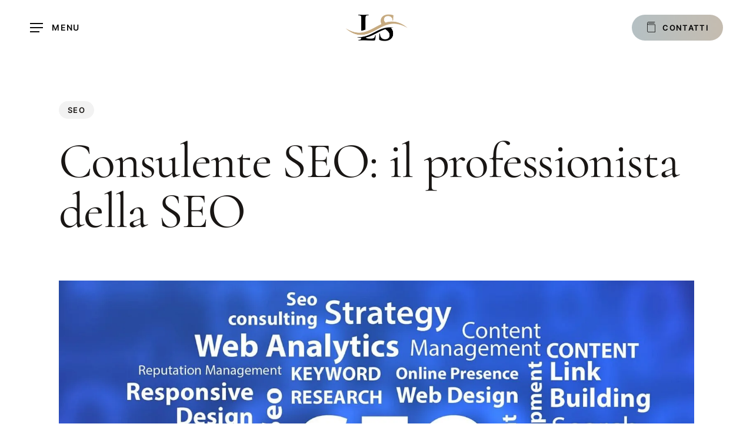

--- FILE ---
content_type: text/html; charset=UTF-8
request_url: https://www.leonardospada.it/consulente-seo-chi-e-cosa-fa/
body_size: 29644
content:
<!doctype html>
<html lang="it-IT" class="no-js">
<head>
	<meta charset="UTF-8">
	<meta name="viewport" content="width=device-width, initial-scale=1, maximum-scale=5" /><meta name='robots' content='index, follow, max-image-preview:large, max-snippet:-1, max-video-preview:-1' />

	<title>Consulente SEO Leonardo Spada: il Professionista della SEO</title>
	<meta name="description" content="Chi è il Consulente SEO e perché costituisce una figura indispensabile per la tua attività se vuoi raggiungere la prima pagina su Google." />
	<link rel="canonical" href="https://www.leonardospada.it/consulente-seo-chi-e-cosa-fa/" />
	<meta property="og:locale" content="it_IT" />
	<meta property="og:type" content="article" />
	<meta property="og:title" content="Consulente SEO Leonardo Spada: il Professionista della SEO" />
	<meta property="og:description" content="Chi è il Consulente SEO e perché costituisce una figura indispensabile per la tua attività se vuoi raggiungere la prima pagina su Google." />
	<meta property="og:url" content="https://www.leonardospada.it/consulente-seo-chi-e-cosa-fa/" />
	<meta property="og:site_name" content="Leonardo Spada" />
	<meta property="article:publisher" content="https://www.facebook.com/leonardo.spada.9" />
	<meta property="article:author" content="https://www.facebook.com/leonardo.spada.9" />
	<meta property="article:published_time" content="2021-09-23T07:22:07+00:00" />
	<meta property="article:modified_time" content="2026-01-08T12:41:00+00:00" />
	<meta property="og:image" content="https://www.leonardospada.it/wp-content/uploads/2021/09/consulente-seo-chi-e-cosa-fa.jpg" />
	<meta property="og:image:width" content="1920" />
	<meta property="og:image:height" content="1181" />
	<meta property="og:image:type" content="image/jpeg" />
	<meta name="author" content="Leonardo Spada" />
	<meta name="twitter:card" content="summary_large_image" />
	<meta name="twitter:label1" content="Scritto da" />
	<meta name="twitter:data1" content="Leonardo Spada" />
	<meta name="twitter:label2" content="Tempo di lettura stimato" />
	<meta name="twitter:data2" content="13 minuti" />
	<script type="application/ld+json" class="yoast-schema-graph">{"@context":"https://schema.org","@graph":[{"@type":"Article","@id":"https://www.leonardospada.it/consulente-seo-chi-e-cosa-fa/#article","isPartOf":{"@id":"https://www.leonardospada.it/consulente-seo-chi-e-cosa-fa/"},"author":{"name":"Leonardo Spada","@id":"https://www.leonardospada.it/#/schema/person/0db22216dc5c70c9f31fdb6f33048bc6"},"headline":"Consulente SEO: il professionista della SEO","datePublished":"2021-09-23T07:22:07+00:00","dateModified":"2026-01-08T12:41:00+00:00","mainEntityOfPage":{"@id":"https://www.leonardospada.it/consulente-seo-chi-e-cosa-fa/"},"wordCount":2176,"publisher":{"@id":"https://www.leonardospada.it/#/schema/person/0db22216dc5c70c9f31fdb6f33048bc6"},"image":{"@id":"https://www.leonardospada.it/consulente-seo-chi-e-cosa-fa/#primaryimage"},"thumbnailUrl":"https://www.leonardospada.it/wp-content/uploads/2021/09/consulente-seo-chi-e-cosa-fa.jpg","keywords":["In evidenza"],"articleSection":["SEO"],"inLanguage":"it-IT"},{"@type":"WebPage","@id":"https://www.leonardospada.it/consulente-seo-chi-e-cosa-fa/","url":"https://www.leonardospada.it/consulente-seo-chi-e-cosa-fa/","name":"Consulente SEO Leonardo Spada: il Professionista della SEO","isPartOf":{"@id":"https://www.leonardospada.it/#website"},"primaryImageOfPage":{"@id":"https://www.leonardospada.it/consulente-seo-chi-e-cosa-fa/#primaryimage"},"image":{"@id":"https://www.leonardospada.it/consulente-seo-chi-e-cosa-fa/#primaryimage"},"thumbnailUrl":"https://www.leonardospada.it/wp-content/uploads/2021/09/consulente-seo-chi-e-cosa-fa.jpg","datePublished":"2021-09-23T07:22:07+00:00","dateModified":"2026-01-08T12:41:00+00:00","description":"Chi è il Consulente SEO e perché costituisce una figura indispensabile per la tua attività se vuoi raggiungere la prima pagina su Google.","breadcrumb":{"@id":"https://www.leonardospada.it/consulente-seo-chi-e-cosa-fa/#breadcrumb"},"inLanguage":"it-IT","potentialAction":[{"@type":"ReadAction","target":["https://www.leonardospada.it/consulente-seo-chi-e-cosa-fa/"]}]},{"@type":"ImageObject","inLanguage":"it-IT","@id":"https://www.leonardospada.it/consulente-seo-chi-e-cosa-fa/#primaryimage","url":"https://www.leonardospada.it/wp-content/uploads/2021/09/consulente-seo-chi-e-cosa-fa.jpg","contentUrl":"https://www.leonardospada.it/wp-content/uploads/2021/09/consulente-seo-chi-e-cosa-fa.jpg","width":1920,"height":1181,"caption":"Chi è il Consulente SEO e cosa fa"},{"@type":"BreadcrumbList","@id":"https://www.leonardospada.it/consulente-seo-chi-e-cosa-fa/#breadcrumb","itemListElement":[{"@type":"ListItem","position":1,"name":"SEO","item":"https://www.leonardospada.it/category/seo/"},{"@type":"ListItem","position":2,"name":"Consulente SEO: il professionista della SEO"}]},{"@type":"WebSite","@id":"https://www.leonardospada.it/#website","url":"https://www.leonardospada.it/","name":"Leonardo Spada","description":"Web Design &amp; SEO","publisher":{"@id":"https://www.leonardospada.it/#/schema/person/0db22216dc5c70c9f31fdb6f33048bc6"},"alternateName":"Leonardo Spada Web Designer & Consulente SEO freelance","potentialAction":[{"@type":"SearchAction","target":{"@type":"EntryPoint","urlTemplate":"https://www.leonardospada.it/?s={search_term_string}"},"query-input":{"@type":"PropertyValueSpecification","valueRequired":true,"valueName":"search_term_string"}}],"inLanguage":"it-IT"},{"@type":["Person","Organization"],"@id":"https://www.leonardospada.it/#/schema/person/0db22216dc5c70c9f31fdb6f33048bc6","name":"Leonardo Spada","image":{"@type":"ImageObject","inLanguage":"it-IT","@id":"https://www.leonardospada.it/#/schema/person/image/","url":"https://www.leonardospada.it/wp-content/uploads/2023/10/cropped-leonardo-spada-web-designer-seo-loghino-sito-ufficiale.png","contentUrl":"https://www.leonardospada.it/wp-content/uploads/2023/10/cropped-leonardo-spada-web-designer-seo-loghino-sito-ufficiale.png","width":512,"height":512,"caption":"Leonardo Spada"},"logo":{"@id":"https://www.leonardospada.it/#/schema/person/image/"},"description":"Web Designer &amp; Consulente SEO Freelance. Mi occupo di Web Design e posizionamento su Google per diverse realtà aziendali e liberi professionisti curando nei minimi particolari il progetto web dalla pianificazione alla realizzazione.","sameAs":["https://www.leonardospada.it/","https://www.facebook.com/leonardo.spada.9"]}]}</script>


<link rel="alternate" title="oEmbed (JSON)" type="application/json+oembed" href="https://www.leonardospada.it/wp-json/oembed/1.0/embed?url=https%3A%2F%2Fwww.leonardospada.it%2Fconsulente-seo-chi-e-cosa-fa%2F" />
<link rel="alternate" title="oEmbed (XML)" type="text/xml+oembed" href="https://www.leonardospada.it/wp-json/oembed/1.0/embed?url=https%3A%2F%2Fwww.leonardospada.it%2Fconsulente-seo-chi-e-cosa-fa%2F&#038;format=xml" />
<style id='wp-img-auto-sizes-contain-inline-css' type='text/css'>
img:is([sizes=auto i],[sizes^="auto," i]){contain-intrinsic-size:3000px 1500px}
/*# sourceURL=wp-img-auto-sizes-contain-inline-css */
</style>
<link rel='stylesheet' id='ez-toc-css' href='https://www.leonardospada.it/wp-content/plugins/easy-table-of-contents/assets/css/screen.min.css?ver=2.0.80' type='text/css' media='all' />
<style id='ez-toc-inline-css' type='text/css'>
div#ez-toc-container .ez-toc-title {font-size: 120%;}div#ez-toc-container .ez-toc-title {font-weight: 500;}div#ez-toc-container ul li , div#ez-toc-container ul li a {font-size: 100%;}div#ez-toc-container ul li , div#ez-toc-container ul li a {font-weight: 500;}div#ez-toc-container nav ul ul li {font-size: 90%;}div#ez-toc-container {background: #ffffff;border: 1px solid #ddd;}div#ez-toc-container p.ez-toc-title , #ez-toc-container .ez_toc_custom_title_icon , #ez-toc-container .ez_toc_custom_toc_icon {color: #af946d;}div#ez-toc-container ul.ez-toc-list a {color: #5a5a5a;}div#ez-toc-container ul.ez-toc-list a:hover {color: #5a5a5a;}div#ez-toc-container ul.ez-toc-list a:visited {color: #5a5a5a;}.ez-toc-counter nav ul li a::before {color: ;}.ez-toc-box-title {font-weight: bold; margin-bottom: 10px; text-align: center; text-transform: uppercase; letter-spacing: 1px; color: #666; padding-bottom: 5px;position:absolute;top:-4%;left:5%;background-color: inherit;transition: top 0.3s ease;}.ez-toc-box-title.toc-closed {top:-25%;}
.ez-toc-container-direction {direction: ltr;}.ez-toc-counter ul{counter-reset: item ;}.ez-toc-counter nav ul li a::before {content: counters(item, '.', decimal) '. ';display: inline-block;counter-increment: item;flex-grow: 0;flex-shrink: 0;margin-right: .2em; float: left; }.ez-toc-widget-direction {direction: ltr;}.ez-toc-widget-container ul{counter-reset: item ;}.ez-toc-widget-container nav ul li a::before {content: counters(item, '.', decimal) '. ';display: inline-block;counter-increment: item;flex-grow: 0;flex-shrink: 0;margin-right: .2em; float: left; }
/*# sourceURL=ez-toc-inline-css */
</style>
<link rel='stylesheet' id='salient-grid-system-css' href='https://www.leonardospada.it/wp-content/themes/salient/css/build/grid-system.css?ver=17.4.1' type='text/css' media='all' />
<link rel='stylesheet' id='main-styles-css' href='https://www.leonardospada.it/wp-content/themes/salient/css/build/style.css?ver=17.4.1' type='text/css' media='all' />
<style id='main-styles-inline-css' type='text/css'>

		@font-face{
		     font-family:'Open Sans';
		     src:url('https://www.leonardospada.it/wp-content/themes/salient/css/fonts/OpenSans-Light.woff') format('woff');
		     font-weight:300;
		     font-style:normal; 
		}
		 @font-face{
		     font-family:'Open Sans';
		     src:url('https://www.leonardospada.it/wp-content/themes/salient/css/fonts/OpenSans-Regular.woff') format('woff');
		     font-weight:400;
		     font-style:normal; 
		}
		 @font-face{
		     font-family:'Open Sans';
		     src:url('https://www.leonardospada.it/wp-content/themes/salient/css/fonts/OpenSans-SemiBold.woff') format('woff');
		     font-weight:600;
		     font-style:normal; 
		}
		 @font-face{
		     font-family:'Open Sans';
		     src:url('https://www.leonardospada.it/wp-content/themes/salient/css/fonts/OpenSans-Bold.woff') format('woff');
		     font-weight:700;
		     font-style:normal; 
		}
@media only screen and (max-width: 999px) and (min-width: 691px) {
          #page-header-bg .page-header-bg-image {
             background-image: url("https://www.leonardospada.it/wp-content/uploads/2021/09/consulente-seo-chi-e-cosa-fa-1024x630.jpg")!important;
          }
        }
        @media only screen and (max-width: 690px) {
          #page-header-bg .page-header-bg-image {
            background-image: url("https://www.leonardospada.it/wp-content/uploads/2021/09/consulente-seo-chi-e-cosa-fa-768x472.jpg")!important;
         }
        }
/*# sourceURL=main-styles-inline-css */
</style>
<link rel='stylesheet' id='nectar-header-layout-centered-menu-css' href='https://www.leonardospada.it/wp-content/themes/salient/css/build/header/header-layout-centered-menu.css?ver=17.4.1' type='text/css' media='all' />
<link rel='stylesheet' id='nectar-single-styles-css' href='https://www.leonardospada.it/wp-content/themes/salient/css/build/single.css?ver=17.4.1' type='text/css' media='all' />
<link rel='stylesheet' id='nectar-element-recent-posts-css' href='https://www.leonardospada.it/wp-content/themes/salient/css/build/elements/element-recent-posts.css?ver=17.4.1' type='text/css' media='all' />
<link rel='stylesheet' id='nectar-blog-masonry-core-css' href='https://www.leonardospada.it/wp-content/themes/salient/css/build/blog/masonry-core.css?ver=17.4.1' type='text/css' media='all' />
<link rel='stylesheet' id='nectar-blog-masonry-classic-enhanced-css' href='https://www.leonardospada.it/wp-content/themes/salient/css/build/blog/masonry-classic-enhanced.css?ver=17.4.1' type='text/css' media='all' />
<link rel='stylesheet' id='responsive-css' href='https://www.leonardospada.it/wp-content/themes/salient/css/build/responsive.css?ver=17.4.1' type='text/css' media='all' />
<link rel='stylesheet' id='select2-css' href='https://www.leonardospada.it/wp-content/themes/salient/css/build/plugins/select2.css?ver=4.0.1' type='text/css' media='all' />
<link rel='stylesheet' id='skin-material-css' href='https://www.leonardospada.it/wp-content/themes/salient/css/build/skin-material.css?ver=17.4.1' type='text/css' media='all' />
<link rel='stylesheet' id='salient-wp-menu-dynamic-css' href='https://www.leonardospada.it/wp-content/uploads/salient/menu-dynamic.css?ver=53153' type='text/css' media='all' />
<link rel='stylesheet' id='dynamic-css-css' href='https://www.leonardospada.it/wp-content/themes/salient/css/salient-dynamic-styles.css?ver=31621' type='text/css' media='all' />
<style id='dynamic-css-inline-css' type='text/css'>
.single.single-post .container-wrap{padding-top:0;}.main-content .featured-media-under-header{padding:min(6vw,90px) 0;}.featured-media-under-header__featured-media:not([data-has-img="false"]){margin-top:min(6vw,90px);}.featured-media-under-header__featured-media:not([data-format="video"]):not([data-format="audio"]):not([data-has-img="false"]){overflow:hidden;position:relative;padding-bottom:56.25%;}.featured-media-under-header__meta-wrap{display:flex;flex-wrap:wrap;align-items:center;}.featured-media-under-header__meta-wrap .meta-author{display:inline-flex;align-items:center;}.featured-media-under-header__meta-wrap .meta-author img{margin-right:8px;width:28px;border-radius:100px;}.featured-media-under-header__featured-media .post-featured-img{display:block;line-height:0;top:auto;bottom:0;}.featured-media-under-header__featured-media[data-n-parallax-bg="true"] .post-featured-img{height:calc(100% + 75px);}.featured-media-under-header__featured-media .post-featured-img img{position:absolute;top:0;left:0;width:100%;height:100%;object-fit:cover;object-position:top;}@media only screen and (max-width:690px){.featured-media-under-header__featured-media[data-n-parallax-bg="true"] .post-featured-img{height:calc(100% + 45px);}.featured-media-under-header__meta-wrap{font-size:14px;}}.featured-media-under-header__featured-media[data-align="center"] .post-featured-img img{object-position:center;}.featured-media-under-header__featured-media[data-align="bottom"] .post-featured-img img{object-position:bottom;}.featured-media-under-header h1{margin:max(min(0.35em,35px),20px) 0 max(min(0.25em,25px),15px) 0;}.featured-media-under-header__cat-wrap .meta-category a{line-height:1;padding:7px 15px;margin-right:15px;}.featured-media-under-header__cat-wrap .meta-category a:not(:hover){background-color:rgba(0,0,0,0.05);}.featured-media-under-header__cat-wrap .meta-category a:hover{color:#fff;}.featured-media-under-header__meta-wrap a,.featured-media-under-header__cat-wrap a{color:inherit;}.featured-media-under-header__meta-wrap > span:not(:first-child):not(.rich-snippet-hidden):before{content:"·";padding:0 .5em;}.featured-media-under-header__excerpt{margin:0 0 20px 0;}@media only screen and (min-width:691px){[data-animate="fade_in"] .featured-media-under-header__cat-wrap,[data-animate="fade_in"].featured-media-under-header .entry-title,[data-animate="fade_in"] .featured-media-under-header__meta-wrap,[data-animate="fade_in"] .featured-media-under-header__featured-media,[data-animate="fade_in"] .featured-media-under-header__excerpt,[data-animate="fade_in"].featured-media-under-header + .row .content-inner{opacity:0;transform:translateY(50px);animation:nectar_featured_media_load 1s cubic-bezier(0.25,1,0.5,1) forwards;}[data-animate="fade_in"] .featured-media-under-header__cat-wrap{animation-delay:0.1s;}[data-animate="fade_in"].featured-media-under-header .entry-title{animation-delay:0.2s;}[data-animate="fade_in"] .featured-media-under-header__excerpt{animation-delay:0.3s;}[data-animate="fade_in"] .featured-media-under-header__meta-wrap{animation-delay:0.3s;}[data-animate="fade_in"] .featured-media-under-header__featured-media{animation-delay:0.4s;}[data-animate="fade_in"].featured-media-under-header + .row .content-inner{animation-delay:0.5s;}}@keyframes nectar_featured_media_load{0%{transform:translateY(50px);opacity:0;}100%{transform:translateY(0px);opacity:1;}}#header-space{background-color:#ffffff}@media only screen and (min-width:1000px){body #ajax-content-wrap.no-scroll{min-height:calc(100vh - 94px);height:calc(100vh - 94px)!important;}}@media only screen and (min-width:1000px){#page-header-wrap.fullscreen-header,#page-header-wrap.fullscreen-header #page-header-bg,html:not(.nectar-box-roll-loaded) .nectar-box-roll > #page-header-bg.fullscreen-header,.nectar_fullscreen_zoom_recent_projects,#nectar_fullscreen_rows:not(.afterLoaded) > div{height:calc(100vh - 93px);}.wpb_row.vc_row-o-full-height.top-level,.wpb_row.vc_row-o-full-height.top-level > .col.span_12{min-height:calc(100vh - 93px);}html:not(.nectar-box-roll-loaded) .nectar-box-roll > #page-header-bg.fullscreen-header{top:94px;}.nectar-slider-wrap[data-fullscreen="true"]:not(.loaded),.nectar-slider-wrap[data-fullscreen="true"]:not(.loaded) .swiper-container{height:calc(100vh - 92px)!important;}.admin-bar .nectar-slider-wrap[data-fullscreen="true"]:not(.loaded),.admin-bar .nectar-slider-wrap[data-fullscreen="true"]:not(.loaded) .swiper-container{height:calc(100vh - 92px - 32px)!important;}}.admin-bar[class*="page-template-template-no-header"] .wpb_row.vc_row-o-full-height.top-level,.admin-bar[class*="page-template-template-no-header"] .wpb_row.vc_row-o-full-height.top-level > .col.span_12{min-height:calc(100vh - 32px);}body[class*="page-template-template-no-header"] .wpb_row.vc_row-o-full-height.top-level,body[class*="page-template-template-no-header"] .wpb_row.vc_row-o-full-height.top-level > .col.span_12{min-height:100vh;}@media only screen and (max-width:999px){.using-mobile-browser #nectar_fullscreen_rows:not(.afterLoaded):not([data-mobile-disable="on"]) > div{height:calc(100vh - 106px);}.using-mobile-browser .wpb_row.vc_row-o-full-height.top-level,.using-mobile-browser .wpb_row.vc_row-o-full-height.top-level > .col.span_12,[data-permanent-transparent="1"].using-mobile-browser .wpb_row.vc_row-o-full-height.top-level,[data-permanent-transparent="1"].using-mobile-browser .wpb_row.vc_row-o-full-height.top-level > .col.span_12{min-height:calc(100vh - 106px);}html:not(.nectar-box-roll-loaded) .nectar-box-roll > #page-header-bg.fullscreen-header,.nectar_fullscreen_zoom_recent_projects,.nectar-slider-wrap[data-fullscreen="true"]:not(.loaded),.nectar-slider-wrap[data-fullscreen="true"]:not(.loaded) .swiper-container,#nectar_fullscreen_rows:not(.afterLoaded):not([data-mobile-disable="on"]) > div{height:calc(100vh - 53px);}.wpb_row.vc_row-o-full-height.top-level,.wpb_row.vc_row-o-full-height.top-level > .col.span_12{min-height:calc(100vh - 53px);}body[data-transparent-header="false"] #ajax-content-wrap.no-scroll{min-height:calc(100vh - 53px);height:calc(100vh - 53px);}}#ajax-content-wrap .vc_row.top_margin_8vh{margin-top:8vh;}#ajax-content-wrap .vc_row.left_margin_4pct{margin-left:4%;}#ajax-content-wrap .vc_row.right_margin_4pct{margin-right:4%;}.nectar-shape-divider-wrap{position:absolute;top:auto;bottom:0;left:0;right:0;width:100%;height:150px;z-index:3;transform:translateZ(0);}.post-area.span_9 .nectar-shape-divider-wrap{overflow:hidden;}.nectar-shape-divider-wrap[data-front="true"]{z-index:50;}.nectar-shape-divider-wrap[data-style="waves_opacity"] svg path:first-child{opacity:0.6;}.nectar-shape-divider-wrap[data-style="curve_opacity"] svg path:nth-child(1),.nectar-shape-divider-wrap[data-style="waves_opacity_alt"] svg path:nth-child(1){opacity:0.15;}.nectar-shape-divider-wrap[data-style="curve_opacity"] svg path:nth-child(2),.nectar-shape-divider-wrap[data-style="waves_opacity_alt"] svg path:nth-child(2){opacity:0.3;}.nectar-shape-divider{width:100%;left:0;bottom:-1px;height:100%;position:absolute;}.nectar-shape-divider-wrap.no-color .nectar-shape-divider{fill:#fff;}@media only screen and (max-width:999px){.nectar-shape-divider-wrap:not([data-using-percent-val="true"]) .nectar-shape-divider{height:75%;}.nectar-shape-divider-wrap[data-style="clouds"]:not([data-using-percent-val="true"]) .nectar-shape-divider{height:55%;}}@media only screen and (max-width:690px){.nectar-shape-divider-wrap:not([data-using-percent-val="true"]) .nectar-shape-divider{height:33%;}.nectar-shape-divider-wrap[data-style="clouds"]:not([data-using-percent-val="true"]) .nectar-shape-divider{height:33%;}}#ajax-content-wrap .nectar-shape-divider-wrap[data-height="1"] .nectar-shape-divider,#ajax-content-wrap .nectar-shape-divider-wrap[data-height="1px"] .nectar-shape-divider{height:1px;}.nectar-shape-divider-wrap[data-position="top"]{top:-1px;bottom:auto;}.nectar-shape-divider-wrap[data-position="top"]{transform:rotate(180deg)}#ajax-content-wrap .vc_row.left_padding_8pct .row_col_wrap_12,.nectar-global-section .vc_row.left_padding_8pct .row_col_wrap_12{padding-left:8%;}#ajax-content-wrap .vc_row.right_padding_8pct .row_col_wrap_12,.nectar-global-section .vc_row.right_padding_8pct .row_col_wrap_12{padding-right:8%;}#ajax-content-wrap .vc_row.inner_row.right_padding_40pct .row_col_wrap_12_inner,.nectar-global-section .vc_row.inner_row.right_padding_40pct .row_col_wrap_12_inner{padding-right:40%;}body .container-wrap .vc_row-fluid[data-column-margin="50px"] > .span_12,html body .vc_row-fluid[data-column-margin="50px"] > .span_12,body .container-wrap .vc_row-fluid[data-column-margin="50px"] .full-page-inner > .container > .span_12,body .container-wrap .vc_row-fluid[data-column-margin="50px"] .full-page-inner > .span_12{margin-left:-25px;margin-right:-25px;}body .container-wrap .vc_row-fluid[data-column-margin="50px"] .wpb_column:not(.child_column),body .container-wrap .inner_row[data-column-margin="50px"] .child_column,html body .vc_row-fluid[data-column-margin="50px"] .wpb_column:not(.child_column),html body .inner_row[data-column-margin="50px"] .child_column{padding-left:25px;padding-right:25px;}.container-wrap .vc_row-fluid[data-column-margin="50px"].full-width-content > .span_12,html body .vc_row-fluid[data-column-margin="50px"].full-width-content > .span_12,.container-wrap .vc_row-fluid[data-column-margin="50px"].full-width-content .full-page-inner > .span_12{margin-left:0;margin-right:0;padding-left:25px;padding-right:25px;}.single-portfolio #full_width_portfolio .vc_row-fluid[data-column-margin="50px"].full-width-content > .span_12{padding-right:25px;}@media only screen and (max-width:999px) and (min-width:691px){.vc_row-fluid[data-column-margin="50px"] > .span_12 > .one-fourths:not([class*="vc_col-xs-"]),.vc_row-fluid .vc_row-fluid.inner_row[data-column-margin="50px"] > .span_12 > .one-fourths:not([class*="vc_col-xs-"]){margin-bottom:50px;}}@media only screen and (max-width:999px){.vc_row-fluid[data-column-margin="50px"] .wpb_column:not([class*="vc_col-xs-"]):not(.child_column):not(:last-child),.inner_row[data-column-margin="50px"] .child_column:not([class*="vc_col-xs-"]):not(:last-child){margin-bottom:50px;}}.wpb_column.right_margin_10pct{margin-right:10%!important;}.wpb_column.left_margin_10pct{margin-left:10%!important;}.col.padding-7-percent > .vc_column-inner,.col.padding-7-percent > .n-sticky > .vc_column-inner{padding:calc(600px * 0.07);}@media only screen and (max-width:690px){.col.padding-7-percent > .vc_column-inner,.col.padding-7-percent > .n-sticky > .vc_column-inner{padding:calc(100vw * 0.07);}}@media only screen and (min-width:1000px){.col.padding-7-percent > .vc_column-inner,.col.padding-7-percent > .n-sticky > .vc_column-inner{padding:calc((100vw - 180px) * 0.07);}.column_container:not(.vc_col-sm-12) .col.padding-7-percent > .vc_column-inner{padding:calc((100vw - 180px) * 0.035);}}@media only screen and (min-width:1425px){.col.padding-7-percent > .vc_column-inner{padding:calc(1245px * 0.07);}.column_container:not(.vc_col-sm-12) .col.padding-7-percent > .vc_column-inner{padding:calc(1245px * 0.035);}}.full-width-content .col.padding-7-percent > .vc_column-inner{padding:calc(100vw * 0.07);}@media only screen and (max-width:999px){.full-width-content .col.padding-7-percent > .vc_column-inner{padding:calc(100vw * 0.07);}}@media only screen and (min-width:1000px){.full-width-content .column_container:not(.vc_col-sm-12) .col.padding-7-percent > .vc_column-inner{padding:calc(100vw * 0.035);}}.wpb_column.border_style_solid > .vc_column-inner,.wpb_column.border_style_solid > .n-sticky > .vc_column-inner{border-style:solid;}.wpb_column.child_column.el_spacing_10px > .vc_column-inner > .wpb_wrapper > div:not(:last-child),.wpb_column.child_column.el_spacing_10px > .n-sticky > .vc_column-inner > .wpb_wrapper > div:not(:last-child){margin-bottom:10px;}.col.padding-5-percent > .vc_column-inner,.col.padding-5-percent > .n-sticky > .vc_column-inner{padding:calc(600px * 0.06);}@media only screen and (max-width:690px){.col.padding-5-percent > .vc_column-inner,.col.padding-5-percent > .n-sticky > .vc_column-inner{padding:calc(100vw * 0.06);}}@media only screen and (min-width:1000px){.col.padding-5-percent > .vc_column-inner,.col.padding-5-percent > .n-sticky > .vc_column-inner{padding:calc((100vw - 180px) * 0.05);}.column_container:not(.vc_col-sm-12) .col.padding-5-percent > .vc_column-inner{padding:calc((100vw - 180px) * 0.025);}}@media only screen and (min-width:1425px){.col.padding-5-percent > .vc_column-inner{padding:calc(1245px * 0.05);}.column_container:not(.vc_col-sm-12) .col.padding-5-percent > .vc_column-inner{padding:calc(1245px * 0.025);}}.full-width-content .col.padding-5-percent > .vc_column-inner{padding:calc(100vw * 0.05);}@media only screen and (max-width:999px){.full-width-content .col.padding-5-percent > .vc_column-inner{padding:calc(100vw * 0.06);}}@media only screen and (min-width:1000px){.full-width-content .column_container:not(.vc_col-sm-12) .col.padding-5-percent > .vc_column-inner{padding:calc(100vw * 0.025);}}body[data-aie] .col[data-padding-pos="left"] > .vc_column-inner,body #ajax-content-wrap .col[data-padding-pos="left"] > .vc_column-inner,#ajax-content-wrap .col[data-padding-pos="left"] > .n-sticky > .vc_column-inner{padding-right:0;padding-top:0;padding-bottom:0}.wpb_column.child_column.el_spacing_5px > .vc_column-inner > .wpb_wrapper > div:not(:last-child),.wpb_column.child_column.el_spacing_5px > .n-sticky > .vc_column-inner > .wpb_wrapper > div:not(:last-child){margin-bottom:5px;}.img-with-aniamtion-wrap.custom-width-280px .inner{max-width:280px;}.img-with-aniamtion-wrap[data-max-width="custom"].center .inner{display:inline-block;}.nectar-split-heading .heading-line{display:block;overflow:hidden;position:relative}.nectar-split-heading .heading-line >div{display:block;transform:translateY(200%);-webkit-transform:translateY(200%)}.nectar-split-heading h1{margin-bottom:0}@media only screen and (min-width:1000px){.nectar-split-heading[data-custom-font-size="true"] h1,.nectar-split-heading[data-custom-font-size="true"] h2,.row .nectar-split-heading[data-custom-font-size="true"] h3,.row .nectar-split-heading[data-custom-font-size="true"] h4,.row .nectar-split-heading[data-custom-font-size="true"] h5,.row .nectar-split-heading[data-custom-font-size="true"] h6,.row .nectar-split-heading[data-custom-font-size="true"] i{font-size:inherit;line-height:inherit;}}.nectar-split-heading.font_line_height_1px{line-height:1!important;}.nectar-split-heading.font_line_height_1px *{line-height:1!important;}@media only screen,print{#ajax-content-wrap .font_size_80px.nectar-split-heading,.font_size_80px.nectar-split-heading{font-size:80px!important;}}@media only screen,print{#ajax-content-wrap .font_size_80px.nectar-split-heading,.font_size_80px.nectar-split-heading,#header-outer .font_size_80px.nectar-split-heading{font-size:80px!important;}}@media only screen and (max-width:999px){#ajax-content-wrap .font_size_tablet_60px.nectar-split-heading,.font_size_tablet_60px.nectar-split-heading{font-size:60px!important;}}@media only screen and (max-width:999px){#ajax-content-wrap .container-wrap .font_size_tablet_60px.nectar-split-heading,.container-wrap .font_size_tablet_60px.nectar-split-heading,#header-outer .font_size_tablet_60px.nectar-split-heading{font-size:60px!important;}}@media only screen and (max-width:690px){html #ajax-content-wrap .font_size_phone_36px.nectar-split-heading,html .font_size_phone_36px.nectar-split-heading{font-size:36px!important;}}@media only screen and (max-width:690px){html #ajax-content-wrap .container-wrap .font_size_phone_36px.nectar-split-heading,html .container-wrap .font_size_phone_36px.nectar-split-heading,html #header-outer .font_size_phone_36px.nectar-split-heading{font-size:36px!important;}}#ajax-content-wrap .font_line_height_1px.nectar-split-heading,body .font_line_height_1px.nectar-split-heading{line-height:1;}.centered-text .nectar-split-heading[data-animation-type="line-reveal-by-space"] h1,.centered-text .nectar-split-heading[data-animation-type="line-reveal-by-space"] h2,.centered-text .nectar-split-heading[data-animation-type="line-reveal-by-space"] h3,.centered-text .nectar-split-heading[data-animation-type="line-reveal-by-space"] h4{margin:0 auto;}.nectar-split-heading[data-animation-type="line-reveal-by-space"]:not(.markup-generated){opacity:0;}.nectar-split-heading[data-animation-type="line-reveal-by-space"]:not(.markup-generated).animated-in{opacity:1;}@media only screen and (max-width:999px){.nectar-split-heading[data-m-rm-animation="true"]{opacity:1!important;}}.nectar-split-heading[data-animation-type="line-reveal-by-space"] > * > span{position:relative;display:inline-block;overflow:hidden;}.nectar-split-heading[data-animation-type="line-reveal-by-space"] span{vertical-align:bottom;}.nectar-split-heading[data-animation-type="line-reveal-by-space"] span{line-height:1.2;}@media only screen and (min-width:1000px){.nectar-split-heading[data-animation-type="line-reveal-by-space"]:not(.markup-generated) > *{line-height:1.2;}}@media only screen and (max-width:999px){.nectar-split-heading[data-animation-type="line-reveal-by-space"]:not([data-m-rm-animation="true"]):not(.markup-generated) > *{line-height:1.2;}}.nectar-split-heading[data-animation-type="line-reveal-by-space"][data-stagger="true"]:not([data-text-effect*="letter-reveal"]) span .inner{transition:transform 1.2s cubic-bezier(0.25,1,0.5,1),opacity 1.2s cubic-bezier(0.25,1,0.5,1);}.nectar-split-heading[data-animation-type="line-reveal-by-space"] span .inner{position:relative;display:inline-block;-webkit-transform:translateY(1.3em);transform:translateY(1.3em);}.nectar-split-heading[data-animation-type="line-reveal-by-space"] span .inner.animated{-webkit-transform:none;transform:none;opacity:1;}.nectar-split-heading[data-text-effect="none"]{opacity:1!important;}.nectar-split-heading[data-animation-type="line-reveal-by-space"][data-align="left"]{display:flex;justify-content:flex-start;}.nectar-split-heading[data-animation-type="line-reveal-by-space"][data-align="center"]{display:flex;justify-content:center;}.nectar-split-heading[data-animation-type="line-reveal-by-space"][data-align="right"]{display:flex;justify-content:flex-end;}@media only screen and (max-width:999px){.nectar-split-heading[data-animation-type="line-reveal-by-space"][data-m-align="left"]{display:flex;justify-content:flex-start;}.nectar-split-heading[data-animation-type="line-reveal-by-space"][data-m-align="center"]{display:flex;justify-content:center;}.nectar-split-heading[data-animation-type="line-reveal-by-space"][data-m-align="right"]{display:flex;justify-content:flex-end;}}.nectar-split-heading.font_line_height_1-6{line-height:1.6!important;}.nectar-split-heading.font_line_height_1-6 *{line-height:1.6!important;}@media only screen,print{#ajax-content-wrap .font_size_1-05vw.nectar-split-heading,.font_size_1-05vw.nectar-split-heading{font-size:1.05vw!important;}}@media only screen,print{#ajax-content-wrap .font_size_1-05vw.nectar-split-heading,.font_size_1-05vw.nectar-split-heading,#header-outer .font_size_1-05vw.nectar-split-heading{font-size:1.05vw!important;}}@media only screen and (max-width:999px){#ajax-content-wrap .font_size_tablet_16px.nectar-split-heading,.font_size_tablet_16px.nectar-split-heading{font-size:16px!important;}}@media only screen and (max-width:999px){#ajax-content-wrap .container-wrap .font_size_tablet_16px.nectar-split-heading,.container-wrap .font_size_tablet_16px.nectar-split-heading,#header-outer .font_size_tablet_16px.nectar-split-heading{font-size:16px!important;}}#ajax-content-wrap .font_line_height_1-6.nectar-split-heading,body .font_line_height_1-6.nectar-split-heading{line-height:1.6;}.nectar-split-heading.font_line_height_1-8{line-height:1.8!important;}.nectar-split-heading.font_line_height_1-8 *{line-height:1.8!important;}@media only screen,print{#ajax-content-wrap .font_size_18px.nectar-split-heading,.font_size_18px.nectar-split-heading{font-size:18px!important;}}@media only screen,print{#ajax-content-wrap .font_size_18px.nectar-split-heading,.font_size_18px.nectar-split-heading,#header-outer .font_size_18px.nectar-split-heading{font-size:18px!important;}}@media only screen and (max-width:999px){#ajax-content-wrap .font_size_tablet_16px.nectar-split-heading,.font_size_tablet_16px.nectar-split-heading{font-size:16px!important;}}@media only screen and (max-width:999px){#ajax-content-wrap .container-wrap .font_size_tablet_16px.nectar-split-heading,.container-wrap .font_size_tablet_16px.nectar-split-heading,#header-outer .font_size_tablet_16px.nectar-split-heading{font-size:16px!important;}}#ajax-content-wrap .font_line_height_1-8.nectar-split-heading,body .font_line_height_1-8.nectar-split-heading{line-height:1.8;}.nectar-cta.hover_color_000000 .link_wrap:hover{background-color:#000000!important;}.nectar-cta.text_hover_color_ffffff .link_wrap a{transition:none;}.nectar-cta.text_hover_color_ffffff .link_wrap:hover{color:#ffffff;}@media only screen,print{#ajax-content-wrap .font_size_desktop_13px.nectar-cta,.font_size_desktop_13px.nectar-cta{font-size:13px;}}@media only screen,print{#ajax-content-wrap .font_size_desktop_13px.nectar-cta,.font_size_desktop_13px.nectar-cta,#header-outer .font_size_desktop_13px.nectar-cta{font-size:13px;}}@media only screen,print{#ajax-content-wrap .font_size_desktop_13px.nectar-cta *,.font_size_desktop_13px.nectar-cta *{font-size:13px;}}@media only screen,print{#ajax-content-wrap .font_size_desktop_13px.nectar-cta *,.font_size_desktop_13px.nectar-cta *,#header-outer .font_size_desktop_13px.nectar-cta *{font-size:13px;}}.nectar-cta.font_size_desktop_13px,.nectar-cta.font_size_desktop_13px *{line-height:1.1;}@media only screen,print{#ajax-content-wrap .font_size_desktop_18px.nectar-cta,.font_size_desktop_18px.nectar-cta{font-size:18px;}}@media only screen,print{#ajax-content-wrap .font_size_desktop_18px.nectar-cta,.font_size_desktop_18px.nectar-cta,#header-outer .font_size_desktop_18px.nectar-cta{font-size:18px;}}@media only screen and (max-width:999px){#ajax-content-wrap .font_size_tablet_16px.nectar-cta,.font_size_tablet_16px.nectar-cta{font-size:16px;}}@media only screen and (max-width:999px){#ajax-content-wrap .container-wrap .font_size_tablet_16px.nectar-cta,.container-wrap .font_size_tablet_16px.nectar-cta,#header-outer .font_size_tablet_16px.nectar-cta{font-size:16px;}}@media only screen,print{#ajax-content-wrap .font_size_desktop_18px.nectar-cta *,.font_size_desktop_18px.nectar-cta *{font-size:18px;}}@media only screen,print{#ajax-content-wrap .font_size_desktop_18px.nectar-cta *,.font_size_desktop_18px.nectar-cta *,#header-outer .font_size_desktop_18px.nectar-cta *{font-size:18px;}}@media only screen and (max-width:999px){#ajax-content-wrap .font_size_tablet_16px.nectar-cta *,.font_size_tablet_16px.nectar-cta *{font-size:16px;}}@media only screen and (max-width:999px){#ajax-content-wrap .container-wrap .font_size_tablet_16px.nectar-cta *,.container-wrap .font_size_tablet_16px.nectar-cta *,#header-outer .font_size_tablet_16px.nectar-cta *{font-size:16px;}}.nectar-cta.font_size_desktop_18px,.nectar-cta.font_size_desktop_18px *{line-height:1.1;}.nectar-cta.font_size_desktop_18px[data-style="underline"],.nectar-cta.font_size_desktop_18px *{line-height:1.5;}@media only screen and (max-width:999px){.wpb_column.right_margin_tablet_10pct{margin-right:10%!important;}}@media only screen and (max-width:999px){.wpb_column.left_margin_tablet_10pct{margin-left:10%!important;}}@media only screen and (max-width:999px){#ajax-content-wrap .vc_row.inner_row.left_padding_tablet_20pct .row_col_wrap_12_inner{padding-left:20%!important;}}@media only screen and (max-width:999px){.vc_row.inner_row.bottom_padding_tablet_10pct{padding-bottom:10%!important;}}@media only screen and (max-width:999px){.wpb_column.top_margin_tablet_-14pct{margin-top:-14%!important;}}@media only screen and (max-width:999px){body #ajax-content-wrap .vc_row.right_margin_tablet_10pct{margin-right:10%;}}@media only screen and (max-width:999px){body .wpb_column.force-tablet-text-align-left,body .wpb_column.force-tablet-text-align-left .col{text-align:left!important;}body .wpb_column.force-tablet-text-align-right,body .wpb_column.force-tablet-text-align-right .col{text-align:right!important;}body .wpb_column.force-tablet-text-align-center,body .wpb_column.force-tablet-text-align-center .col,body .wpb_column.force-tablet-text-align-center .vc_custom_heading,body .wpb_column.force-tablet-text-align-center .nectar-cta{text-align:center!important;}.wpb_column.force-tablet-text-align-center .img-with-aniamtion-wrap img{display:inline-block;}}@media only screen and (max-width:999px){.vc_row.top_padding_tablet_6pct{padding-top:6%!important;}}@media only screen and (max-width:999px){body .img-with-aniamtion-wrap.custom-width-tablet-260px .inner{max-width:260px;}}@media only screen and (max-width:999px){.vc_row.bottom_padding_tablet_12pct{padding-bottom:12%!important;}}@media only screen and (max-width:999px){.vc_row.top_padding_tablet_20pct{padding-top:20%!important;}}@media only screen and (max-width:999px){.wpb_column.child_column.bottom_margin_tablet_0px{margin-bottom:0!important;}}@media only screen and (max-width:999px){#ajax-content-wrap .vc_row.inner_row.right_padding_tablet_20pct .row_col_wrap_12_inner{padding-right:20%!important;}}@media only screen and (max-width:999px){.nectar-split-heading.font_size_tablet_16px *{font-size:inherit!important;}}@media only screen and (max-width:999px){.vc_row.bottom_padding_tablet_6pct{padding-bottom:6%!important;}}@media only screen and (max-width:999px){.nectar-split-heading.font_size_tablet_60px *{font-size:inherit!important;}}@media only screen and (max-width:999px){body #ajax-content-wrap .vc_row.left_margin_tablet_10pct{margin-left:10%;}}@media only screen and (max-width:999px){body .nectar-cta.font_size_tablet_16px,body .nectar-cta.font_size_tablet_16px *{line-height:1.1;}}@media only screen and (max-width:999px){.vc_row.inner_row.top_padding_tablet_10px{padding-top:10px!important;}}@media only screen and (max-width:999px){body .nectar-cta.alignment_tablet_center,body .nectar-next-section-wrap.alignment_tablet_center{text-align:center;}}@media only screen and (max-width:999px){.nectar-cta.display_tablet_inherit{display:inherit;}}@media only screen and (max-width:999px){.divider-wrap.height_tablet_15vh > .divider{height:15vh!important;}}@media only screen and (max-width:999px){.divider-wrap.height_tablet_9vh > .divider{height:9vh!important;}}@media only screen and (max-width:690px){body #ajax-content-wrap .vc_row.inner_row.left_padding_phone_10pct .row_col_wrap_12_inner{padding-left:10%!important;}}@media only screen and (max-width:690px){.wpb_column.top_margin_phone_-22pct{margin-top:-22%!important;}}@media only screen and (max-width:690px){html body .wpb_column.force-phone-text-align-left,html body .wpb_column.force-phone-text-align-left .col{text-align:left!important;}html body .wpb_column.force-phone-text-align-right,html body .wpb_column.force-phone-text-align-right .col{text-align:right!important;}html body .wpb_column.force-phone-text-align-center,html body .wpb_column.force-phone-text-align-center .col,html body .wpb_column.force-phone-text-align-center .vc_custom_heading,html body .wpb_column.force-phone-text-align-center .nectar-cta{text-align:center!important;}.wpb_column.force-phone-text-align-center .img-with-aniamtion-wrap img{display:inline-block;}}@media only screen and (max-width:690px){.wpb_column.child_column.bottom_margin_phone_40px{margin-bottom:40px!important;}}@media only screen and (max-width:690px){.wpb_column.child_column.bottom_margin_phone_0px{margin-bottom:0!important;}}@media only screen and (max-width:690px){.nectar-cta.display_phone_inherit{display:inherit;}}@media only screen and (max-width:690px){body .img-with-aniamtion-wrap.custom-width-phone-260px .inner{max-width:260px;}}@media only screen and (max-width:690px){body #ajax-content-wrap .vc_row.inner_row.right_padding_phone_10pct .row_col_wrap_12_inner{padding-right:10%!important;}}@media only screen and (max-width:690px){.divider-wrap.height_phone_10vh > .divider{height:10vh!important;}}@media only screen and (max-width:690px){.divider-wrap.height_phone_4vh > .divider{height:4vh!important;}}@media only screen and (max-width:690px){.nectar-split-heading.font_size_phone_36px *{font-size:inherit!important;}}.screen-reader-text,.nectar-skip-to-content:not(:focus){border:0;clip:rect(1px,1px,1px,1px);clip-path:inset(50%);height:1px;margin:-1px;overflow:hidden;padding:0;position:absolute!important;width:1px;word-wrap:normal!important;}.row .col img:not([srcset]){width:auto;}.row .col img.img-with-animation.nectar-lazy:not([srcset]){width:100%;}
@font-face {
    font-family: 'Cormorant Regular';
    src: url("/wp-content/themes/salient-child/fonts/Cormorant-Regular.woff") format("woff"),
        url("/wp-content/themes/salient-child/fonts/Cormorant-Regular.otf") format("opentype"),
        url("/wp-content/themes/salient-child/fonts/Cormorant-Regular.ttf") format("truetype");
    font-weight: 400;
    font-style: normal;
    font-display: swap;
}
@font-face {
    font-family: 'Cormorant Medium';
    src: url("/wp-content/themes/salient-child/fonts/Cormorant-Medium.woff") format("woff"),
        url("/wp-content/themes/salient-child/fonts/Cormorant-Medium.otf") format("opentype"),
        url("/wp-content/themes/salient-child/fonts/Cormorant-Medium.ttf") format("truetype");
    font-weight: 500;
    font-style: normal;
    font-display: swap;
}
@font-face {
    font-family: 'Inter Regular';
    src: url("/wp-content/themes/salient-child/fonts/Inter-Regular.woff") format("woff"),
        url("/wp-content/themes/salient-child/fonts/Inter-regular.ttf") format("truetype");
    font-weight: 400;
    font-style: normal;
    font-display: swap;

}

@font-face {
    font-family: 'Inter Medium';
    src: url("/wp-content/themes/salient-child/fonts/Inter-Medium.woff") format("woff"),
        url("/wp-content/themes/salient-child/fonts/Inter-Medium.ttf") format("truetype");
    font-weight: 500;
    font-style: normal;
    font-display: swap;
}

@font-face {
    font-family: 'Inter SemiBold';
    src: url("/wp-content/themes/salient-child/fonts/Inter-SemiBold.woff") format("woff"),
        url("/wp-content/themes/salient-child/fonts/Inter-SemiBold.ttf") format("truetype");
    font-weight: 600;
    font-style: normal;
    font-display: swap;
}
@font-face {
    font-family: 'Inter Bold';
    src: url("/wp-content/themes/salient-child/fonts/Inter-Bold.woff") format("woff"),
        url("/wp-content/themes/salient-child/fonts/Inter-Bold.ttf") format("truetype");
    font-weight: 700;
    font-style: normal;
    font-display: swap;

}
/*# sourceURL=dynamic-css-inline-css */
</style>
<link rel='stylesheet' id='salient-child-style-css' href='https://www.leonardospada.it/wp-content/themes/salient-child/style.css?ver=17.4.1' type='text/css' media='all' />
<script type="text/javascript" src="https://www.leonardospada.it/wp-includes/js/jquery/jquery.min.js?ver=3.7.1" id="jquery-core-js"></script>
<script type="text/javascript" src="https://www.leonardospada.it/wp-includes/js/jquery/jquery-migrate.min.js?ver=3.4.1" id="jquery-migrate-js"></script>
<script></script><link rel="https://api.w.org/" href="https://www.leonardospada.it/wp-json/" /><link rel="alternate" title="JSON" type="application/json" href="https://www.leonardospada.it/wp-json/wp/v2/posts/19034" /><script type="text/javascript"> var root = document.getElementsByTagName( "html" )[0]; root.setAttribute( "class", "js" ); </script><link rel="preload" href="https://www.leonardospada.it/wp-content/themes/salient-child/fonts/Cormorant-Regular.woff" as="font" crossorigin="anonymous">
<link rel="preload" href="https://www.leonardospada.it/wp-content/themes/salient-child/fonts/Cormorant-Medium.woff" as="font" crossorigin="anonymous">

<link rel="preload" href="https://www.leonardospada.it/wp-content/themes/salient-child/fonts/Inter-Regular.woff" as="font" crossorigin="anonymous">
<link rel="preload" href="https://www.leonardospada.it/wp-content/themes/salient-child/fonts/Inter-Medium.woff" as="font" crossorigin="anonymous">
<link rel="preload" href="https://www.leonardospada.it/wp-content/themes/salient-child/fonts/Inter-SemiBold.woff" as="font" crossorigin="anonymous">
<link rel="preload" href="https://www.leonardospada.it/wp-content/themes/salient-child/fonts/Inter-Bold.woff" as="font" crossorigin="anonymous">

<script type="text/javascript" src="https://app.legalblink.it/api/scripts/lb_cs.js"></script>
<script id="lb_cs" type="text/javascript">lb_cs("61daabaa7f4e720029fe1915");</script>

<!-- Google Tag Manager -->
<script>(function(w,d,s,l,i){w[l]=w[l]||[];w[l].push({'gtm.start':
new Date().getTime(),event:'gtm.js'});var f=d.getElementsByTagName(s)[0],
j=d.createElement(s),dl=l!='dataLayer'?'&l='+l:'';j.async=true;j.src=
'https://www.googletagmanager.com/gtm.js?id='+i+dl;f.parentNode.insertBefore(j,f);
})(window,document,'script','dataLayer','GTM-T9T7FG2H');</script>
<!-- End Google Tag Manager -->

<script>
  window.dataLayer = window.dataLayer || [];
  function gtag(){dataLayer.push(arguments);}
  gtag('set', 'url_passthrough', false);
</script><meta name="generator" content="Powered by WPBakery Page Builder - drag and drop page builder for WordPress."/>
<link rel="icon" href="https://www.leonardospada.it/wp-content/uploads/2023/10/cropped-leonardo-spada-web-designer-seo-loghino-sito-ufficiale-32x32.png" sizes="32x32" />
<link rel="icon" href="https://www.leonardospada.it/wp-content/uploads/2023/10/cropped-leonardo-spada-web-designer-seo-loghino-sito-ufficiale-192x192.png" sizes="192x192" />
<link rel="apple-touch-icon" href="https://www.leonardospada.it/wp-content/uploads/2023/10/cropped-leonardo-spada-web-designer-seo-loghino-sito-ufficiale-180x180.png" />
<meta name="msapplication-TileImage" content="https://www.leonardospada.it/wp-content/uploads/2023/10/cropped-leonardo-spada-web-designer-seo-loghino-sito-ufficiale-270x270.png" />
		<style type="text/css" id="wp-custom-css">
			/*header*/
#header-outer #top .left-aligned-ocm .label {
    font-size: 15px;
}
.slide-out-widget-area-toggle a.using-label .label {
    margin: 0 0 0 10px;
    font-size: 14px !important;
}
ul.menu.menuopen .telefono-menu {
    display: none;
}
/*underline Link text*/
.container.main-content p a {
  border-bottom: 2px solid;
	color: black;
}
.container.main-content li a {
    color: #000000;
	border-bottom: 2px solid;
}
.container.main-content ul a {
	color: #000000;
  border-bottom: 2px solid;
}
.container.main-content p a:hover {
  color: #c6aa80;
    }
.container.main-content li a:hover {
    color: #c6aa80;
}
.container.main-content ul a:hover {
	color: #c6aa80;
}
/*category page*/
.post-header a {
    color: #1a1614 !important;
}
.category .infscr-loading-wrap, .category span.subheader,.category .more-link, .category .meta-category  {
    display: none;
}
/*body font li*/
.main-content ul li, .main-content p, .main-content li  {
    padding-bottom: 15px;
}


/*page title*/
body.material .page-header-no-bg {
    text-align: center;
}
/*button*/
a.nectar-button.large.regular.accent-color.regular-button {
    text-shadow: 0.5px 0.5px 24px rgb(0 0 0 / 40%);
}

/*tabella contenuti*/
div#ez-toc-container ul.ez-toc-list a {
    border: none;
	  line-height: 1.9;
}
div#ez-toc-container {
    margin-bottom: 30px;
    width: 100%;
	  padding: 14px;
}
.ez-toc-counter nav ul li a::before {
    margin-right: .3em;
    color: #191614;
    font-weight: 600;
}
div#ez-toc-container p.ez-toc-title {
    padding-bottom: 8px;
}
/*Cookie banner consent mode V2*/
button#cm_close_btn {
    margin-top: -10px ! IMPORTANT;
	  border: solid 1px #aba195 ! IMPORTANT;
	  background-color: transparent !important
}
button#cm_secondary_btn, button#cs_save__btn {
	  border: solid 1px #aba195 ! IMPORTANT;	 
}
#cc_div #cm_title {
    font-size: 1.4em !important;
}

#cc_div #cs_buttons button:first-child, #cc_div .c_b_toggle input:checked ~ .sc_toggle {
    background: #000000 !important;
    margin-bottom: 24px;
}
@media (max-width: 800px){
div#cm {
    padding-bottom: 24px ! important;
    padding-top: 22px !important;
}
#cc_div #cm_title {
    font-size: 1.3em !important;
}
#cc_div #cm_text {
    margin-bottom: 1em !important;
}
}
@media (min-width: 901px){
div#cm {
    min-width: 800px;
}
}
button#cm_primary_btn, button#cm_secondary_btn{
    font-size: 1em !Important;
}

/*gestione consenso cookie*/
.cs_block.block__expand {
    background: #fcf8f3 !important;
    border: solid 1px #aba195 ! IMPORTANT;
}
button#cs_save__btn {
	  background: #fcf8f3 ! IMPORTANT;	 
}
button#cs_settings_close_btn {
	  border: solid 1px #aba195 ! IMPORTANT;
	  background-color: transparent !important
}
#cc_div .c_b_toggle .sc_toggle {
    background-color: #cec4b8 !important;
}
p.b_title {
    margin-top: 5px ! IMPORTANT;
    font-size: 0.9em ! IMPORTANT;
}
@media (max-width: 688px){
#cc_div #cs_buttons {
        height: 9.1em !important;
    }
	}
/*menu mobile*/
   #slide-out-widget-area.fullscreen-inline-images .bottom-text {
        position: relative;
    }

@media (max-width: 1800px) {
  .telefono-menu {
    display: none !important;
  }
}
@media (min-width: 1000px) {
p.bottom-text, ul.off-canvas-social-links.line-shown {
    display: none;
}
}

	
	/*single post*/

.post-area {
    max-width: 1500px !important;
}
.blog-recent[data-style*=classic_enhanced].related-posts .inner-wrap {
    padding-bottom: 0px;
}
div#single-below-header {
    display: none;
}
.featured-media-under-header__meta-wrap.nectar-link-underline-effect {
    display: none;
}
body.single .post li::marker {
    color: #c3ab84;
    font-weight: 600; 
}
body.single .post blockquote {
    padding-left: 1em;
}
/* Blockquote*/
blockquote {
    padding-left: 0.8em;
}
blockquote strong {
    font-family: 'Cormorant Medium';
}
h3.related-title {
    visibility: hidden;}
h3.related-title::before {
    content: "Potrebbero interessarti...";
    visibility: visible;
    display: block;
    font-size: 35px;
}

/*related post section*/
.row.vc_row-fluid.full-width-section.related-post-wrap.first-section {
    margin-top: 0px;
}
/*author box */
#author-bio {
    border: solid 1px #d1d1d1;
    padding: 20px;
    margin-bottom: 50px;
}
#author-bio img {
    width: 100px;
    height: 100px;
}
.container-wrap #author-bio #author-info p {
    max-width: 100%;
    font-size:15px;
}
.container-wrap #author-bio #author-info h3 {
    margin-bottom:10px;
	  margin-top:-10px
}
.container-wrap #author-bio #author-info {
    width: 85% !important;
    padding-left: 20px;
}
.main-content td {
    text-align: left !important;
    font-size: 18px !important;
}
@media (min-width: 1000px) {
    .main-content .featured-media-under-header {
        padding-bottom: 20px;
    }
}
	
/*footer*/
@media screen and (max-width: 999px) {
 .privacy-cookie-policy-footer, .lb-cs-settings-link {
    margin: 20px;
}
.lb-cs-settings-link {
    padding-bottom: 20px !important;
}
.email-footer p {
    margin-top: 10px;
}
}		</style>
		<noscript><style> .wpb_animate_when_almost_visible { opacity: 1; }</style></noscript><style id='global-styles-inline-css' type='text/css'>
:root{--wp--preset--aspect-ratio--square: 1;--wp--preset--aspect-ratio--4-3: 4/3;--wp--preset--aspect-ratio--3-4: 3/4;--wp--preset--aspect-ratio--3-2: 3/2;--wp--preset--aspect-ratio--2-3: 2/3;--wp--preset--aspect-ratio--16-9: 16/9;--wp--preset--aspect-ratio--9-16: 9/16;--wp--preset--color--black: #000000;--wp--preset--color--cyan-bluish-gray: #abb8c3;--wp--preset--color--white: #ffffff;--wp--preset--color--pale-pink: #f78da7;--wp--preset--color--vivid-red: #cf2e2e;--wp--preset--color--luminous-vivid-orange: #ff6900;--wp--preset--color--luminous-vivid-amber: #fcb900;--wp--preset--color--light-green-cyan: #7bdcb5;--wp--preset--color--vivid-green-cyan: #00d084;--wp--preset--color--pale-cyan-blue: #8ed1fc;--wp--preset--color--vivid-cyan-blue: #0693e3;--wp--preset--color--vivid-purple: #9b51e0;--wp--preset--gradient--vivid-cyan-blue-to-vivid-purple: linear-gradient(135deg,rgb(6,147,227) 0%,rgb(155,81,224) 100%);--wp--preset--gradient--light-green-cyan-to-vivid-green-cyan: linear-gradient(135deg,rgb(122,220,180) 0%,rgb(0,208,130) 100%);--wp--preset--gradient--luminous-vivid-amber-to-luminous-vivid-orange: linear-gradient(135deg,rgb(252,185,0) 0%,rgb(255,105,0) 100%);--wp--preset--gradient--luminous-vivid-orange-to-vivid-red: linear-gradient(135deg,rgb(255,105,0) 0%,rgb(207,46,46) 100%);--wp--preset--gradient--very-light-gray-to-cyan-bluish-gray: linear-gradient(135deg,rgb(238,238,238) 0%,rgb(169,184,195) 100%);--wp--preset--gradient--cool-to-warm-spectrum: linear-gradient(135deg,rgb(74,234,220) 0%,rgb(151,120,209) 20%,rgb(207,42,186) 40%,rgb(238,44,130) 60%,rgb(251,105,98) 80%,rgb(254,248,76) 100%);--wp--preset--gradient--blush-light-purple: linear-gradient(135deg,rgb(255,206,236) 0%,rgb(152,150,240) 100%);--wp--preset--gradient--blush-bordeaux: linear-gradient(135deg,rgb(254,205,165) 0%,rgb(254,45,45) 50%,rgb(107,0,62) 100%);--wp--preset--gradient--luminous-dusk: linear-gradient(135deg,rgb(255,203,112) 0%,rgb(199,81,192) 50%,rgb(65,88,208) 100%);--wp--preset--gradient--pale-ocean: linear-gradient(135deg,rgb(255,245,203) 0%,rgb(182,227,212) 50%,rgb(51,167,181) 100%);--wp--preset--gradient--electric-grass: linear-gradient(135deg,rgb(202,248,128) 0%,rgb(113,206,126) 100%);--wp--preset--gradient--midnight: linear-gradient(135deg,rgb(2,3,129) 0%,rgb(40,116,252) 100%);--wp--preset--font-size--small: 13px;--wp--preset--font-size--medium: 20px;--wp--preset--font-size--large: 36px;--wp--preset--font-size--x-large: 42px;--wp--preset--spacing--20: 0.44rem;--wp--preset--spacing--30: 0.67rem;--wp--preset--spacing--40: 1rem;--wp--preset--spacing--50: 1.5rem;--wp--preset--spacing--60: 2.25rem;--wp--preset--spacing--70: 3.38rem;--wp--preset--spacing--80: 5.06rem;--wp--preset--shadow--natural: 6px 6px 9px rgba(0, 0, 0, 0.2);--wp--preset--shadow--deep: 12px 12px 50px rgba(0, 0, 0, 0.4);--wp--preset--shadow--sharp: 6px 6px 0px rgba(0, 0, 0, 0.2);--wp--preset--shadow--outlined: 6px 6px 0px -3px rgb(255, 255, 255), 6px 6px rgb(0, 0, 0);--wp--preset--shadow--crisp: 6px 6px 0px rgb(0, 0, 0);}:root { --wp--style--global--content-size: 1300px;--wp--style--global--wide-size: 1300px; }:where(body) { margin: 0; }.wp-site-blocks > .alignleft { float: left; margin-right: 2em; }.wp-site-blocks > .alignright { float: right; margin-left: 2em; }.wp-site-blocks > .aligncenter { justify-content: center; margin-left: auto; margin-right: auto; }:where(.is-layout-flex){gap: 0.5em;}:where(.is-layout-grid){gap: 0.5em;}.is-layout-flow > .alignleft{float: left;margin-inline-start: 0;margin-inline-end: 2em;}.is-layout-flow > .alignright{float: right;margin-inline-start: 2em;margin-inline-end: 0;}.is-layout-flow > .aligncenter{margin-left: auto !important;margin-right: auto !important;}.is-layout-constrained > .alignleft{float: left;margin-inline-start: 0;margin-inline-end: 2em;}.is-layout-constrained > .alignright{float: right;margin-inline-start: 2em;margin-inline-end: 0;}.is-layout-constrained > .aligncenter{margin-left: auto !important;margin-right: auto !important;}.is-layout-constrained > :where(:not(.alignleft):not(.alignright):not(.alignfull)){max-width: var(--wp--style--global--content-size);margin-left: auto !important;margin-right: auto !important;}.is-layout-constrained > .alignwide{max-width: var(--wp--style--global--wide-size);}body .is-layout-flex{display: flex;}.is-layout-flex{flex-wrap: wrap;align-items: center;}.is-layout-flex > :is(*, div){margin: 0;}body .is-layout-grid{display: grid;}.is-layout-grid > :is(*, div){margin: 0;}body{padding-top: 0px;padding-right: 0px;padding-bottom: 0px;padding-left: 0px;}:root :where(.wp-element-button, .wp-block-button__link){background-color: #32373c;border-width: 0;color: #fff;font-family: inherit;font-size: inherit;font-style: inherit;font-weight: inherit;letter-spacing: inherit;line-height: inherit;padding-top: calc(0.667em + 2px);padding-right: calc(1.333em + 2px);padding-bottom: calc(0.667em + 2px);padding-left: calc(1.333em + 2px);text-decoration: none;text-transform: inherit;}.has-black-color{color: var(--wp--preset--color--black) !important;}.has-cyan-bluish-gray-color{color: var(--wp--preset--color--cyan-bluish-gray) !important;}.has-white-color{color: var(--wp--preset--color--white) !important;}.has-pale-pink-color{color: var(--wp--preset--color--pale-pink) !important;}.has-vivid-red-color{color: var(--wp--preset--color--vivid-red) !important;}.has-luminous-vivid-orange-color{color: var(--wp--preset--color--luminous-vivid-orange) !important;}.has-luminous-vivid-amber-color{color: var(--wp--preset--color--luminous-vivid-amber) !important;}.has-light-green-cyan-color{color: var(--wp--preset--color--light-green-cyan) !important;}.has-vivid-green-cyan-color{color: var(--wp--preset--color--vivid-green-cyan) !important;}.has-pale-cyan-blue-color{color: var(--wp--preset--color--pale-cyan-blue) !important;}.has-vivid-cyan-blue-color{color: var(--wp--preset--color--vivid-cyan-blue) !important;}.has-vivid-purple-color{color: var(--wp--preset--color--vivid-purple) !important;}.has-black-background-color{background-color: var(--wp--preset--color--black) !important;}.has-cyan-bluish-gray-background-color{background-color: var(--wp--preset--color--cyan-bluish-gray) !important;}.has-white-background-color{background-color: var(--wp--preset--color--white) !important;}.has-pale-pink-background-color{background-color: var(--wp--preset--color--pale-pink) !important;}.has-vivid-red-background-color{background-color: var(--wp--preset--color--vivid-red) !important;}.has-luminous-vivid-orange-background-color{background-color: var(--wp--preset--color--luminous-vivid-orange) !important;}.has-luminous-vivid-amber-background-color{background-color: var(--wp--preset--color--luminous-vivid-amber) !important;}.has-light-green-cyan-background-color{background-color: var(--wp--preset--color--light-green-cyan) !important;}.has-vivid-green-cyan-background-color{background-color: var(--wp--preset--color--vivid-green-cyan) !important;}.has-pale-cyan-blue-background-color{background-color: var(--wp--preset--color--pale-cyan-blue) !important;}.has-vivid-cyan-blue-background-color{background-color: var(--wp--preset--color--vivid-cyan-blue) !important;}.has-vivid-purple-background-color{background-color: var(--wp--preset--color--vivid-purple) !important;}.has-black-border-color{border-color: var(--wp--preset--color--black) !important;}.has-cyan-bluish-gray-border-color{border-color: var(--wp--preset--color--cyan-bluish-gray) !important;}.has-white-border-color{border-color: var(--wp--preset--color--white) !important;}.has-pale-pink-border-color{border-color: var(--wp--preset--color--pale-pink) !important;}.has-vivid-red-border-color{border-color: var(--wp--preset--color--vivid-red) !important;}.has-luminous-vivid-orange-border-color{border-color: var(--wp--preset--color--luminous-vivid-orange) !important;}.has-luminous-vivid-amber-border-color{border-color: var(--wp--preset--color--luminous-vivid-amber) !important;}.has-light-green-cyan-border-color{border-color: var(--wp--preset--color--light-green-cyan) !important;}.has-vivid-green-cyan-border-color{border-color: var(--wp--preset--color--vivid-green-cyan) !important;}.has-pale-cyan-blue-border-color{border-color: var(--wp--preset--color--pale-cyan-blue) !important;}.has-vivid-cyan-blue-border-color{border-color: var(--wp--preset--color--vivid-cyan-blue) !important;}.has-vivid-purple-border-color{border-color: var(--wp--preset--color--vivid-purple) !important;}.has-vivid-cyan-blue-to-vivid-purple-gradient-background{background: var(--wp--preset--gradient--vivid-cyan-blue-to-vivid-purple) !important;}.has-light-green-cyan-to-vivid-green-cyan-gradient-background{background: var(--wp--preset--gradient--light-green-cyan-to-vivid-green-cyan) !important;}.has-luminous-vivid-amber-to-luminous-vivid-orange-gradient-background{background: var(--wp--preset--gradient--luminous-vivid-amber-to-luminous-vivid-orange) !important;}.has-luminous-vivid-orange-to-vivid-red-gradient-background{background: var(--wp--preset--gradient--luminous-vivid-orange-to-vivid-red) !important;}.has-very-light-gray-to-cyan-bluish-gray-gradient-background{background: var(--wp--preset--gradient--very-light-gray-to-cyan-bluish-gray) !important;}.has-cool-to-warm-spectrum-gradient-background{background: var(--wp--preset--gradient--cool-to-warm-spectrum) !important;}.has-blush-light-purple-gradient-background{background: var(--wp--preset--gradient--blush-light-purple) !important;}.has-blush-bordeaux-gradient-background{background: var(--wp--preset--gradient--blush-bordeaux) !important;}.has-luminous-dusk-gradient-background{background: var(--wp--preset--gradient--luminous-dusk) !important;}.has-pale-ocean-gradient-background{background: var(--wp--preset--gradient--pale-ocean) !important;}.has-electric-grass-gradient-background{background: var(--wp--preset--gradient--electric-grass) !important;}.has-midnight-gradient-background{background: var(--wp--preset--gradient--midnight) !important;}.has-small-font-size{font-size: var(--wp--preset--font-size--small) !important;}.has-medium-font-size{font-size: var(--wp--preset--font-size--medium) !important;}.has-large-font-size{font-size: var(--wp--preset--font-size--large) !important;}.has-x-large-font-size{font-size: var(--wp--preset--font-size--x-large) !important;}
/*# sourceURL=global-styles-inline-css */
</style>
<link rel='stylesheet' id='js_composer_front-css' href='https://www.leonardospada.it/wp-content/themes/salient/css/build/plugins/js_composer.css?ver=17.4.1' type='text/css' media='all' />
<link data-pagespeed-no-defer data-nowprocket data-wpacu-skip data-no-optimize data-noptimize rel='stylesheet' id='main-styles-non-critical-css' href='https://www.leonardospada.it/wp-content/themes/salient/css/build/style-non-critical.css?ver=17.4.1' type='text/css' media='all' />
<link rel='stylesheet' id='font-awesome-css' href='https://www.leonardospada.it/wp-content/themes/salient/css/font-awesome.min.css?ver=4.7.1' type='text/css' media='all' />
<link data-pagespeed-no-defer data-nowprocket data-wpacu-skip data-no-optimize data-noptimize rel='stylesheet' id='fancyBox-css' href='https://www.leonardospada.it/wp-content/themes/salient/css/build/plugins/jquery.fancybox.css?ver=3.3.1' type='text/css' media='all' />
<link rel='stylesheet' id='nectar-smooth-scroll-css' href='https://www.leonardospada.it/wp-content/themes/salient/css/build/plugins/lenis.css?ver=17.4.1' type='text/css' media='all' />
<link data-pagespeed-no-defer data-nowprocket data-wpacu-skip data-no-optimize data-noptimize rel='stylesheet' id='nectar-ocm-core-css' href='https://www.leonardospada.it/wp-content/themes/salient/css/build/off-canvas/core.css?ver=17.4.1' type='text/css' media='all' />
<link data-pagespeed-no-defer data-nowprocket data-wpacu-skip data-no-optimize data-noptimize rel='stylesheet' id='nectar-ocm-fullscreen-legacy-css' href='https://www.leonardospada.it/wp-content/themes/salient/css/build/off-canvas/fullscreen-legacy.css?ver=17.4.1' type='text/css' media='all' />
</head><body class="wp-singular post-template-default single single-post postid-19034 single-format-standard wp-theme-salient wp-child-theme-salient-child material wpb-js-composer js-comp-ver-8.4.2 vc_responsive" data-footer-reveal="false" data-footer-reveal-shadow="none" data-header-format="centered-menu" data-body-border="off" data-boxed-style="" data-header-breakpoint="1300" data-dropdown-style="minimal" data-cae="easeOutQuart" data-cad="1500" data-megamenu-width="full-width" data-aie="none" data-ls="fancybox" data-apte="standard" data-hhun="0" data-fancy-form-rcs="1" data-form-style="default" data-form-submit="regular" data-is="minimal" data-button-style="rounded" data-user-account-button="false" data-flex-cols="true" data-col-gap="60px" data-header-inherit-rc="false" data-header-search="false" data-animated-anchors="false" data-ajax-transitions="false" data-full-width-header="true" data-slide-out-widget-area="true" data-slide-out-widget-area-style="fullscreen-alt" data-user-set-ocm="off" data-loading-animation="none" data-bg-header="false" data-responsive="1" data-ext-responsive="true" data-ext-padding="100" data-header-resize="0" data-header-color="custom" data-cart="false" data-remove-m-parallax="" data-remove-m-video-bgs="1" data-m-animate="0" data-force-header-trans-color="light" data-smooth-scrolling="0" data-permanent-transparent="false" >
	
	<script type="text/javascript">
	 (function(window, document) {

		document.documentElement.classList.remove("no-js");

		if(navigator.userAgent.match(/(Android|iPod|iPhone|iPad|BlackBerry|IEMobile|Opera Mini)/)) {
			document.body.className += " using-mobile-browser mobile ";
		}
		if(navigator.userAgent.match(/Mac/) && navigator.maxTouchPoints && navigator.maxTouchPoints > 2) {
			document.body.className += " using-ios-device ";
		}

		if( !("ontouchstart" in window) ) {

			var body = document.querySelector("body");
			var winW = window.innerWidth;
			var bodyW = body.clientWidth;

			if (winW > bodyW + 4) {
				body.setAttribute("style", "--scroll-bar-w: " + (winW - bodyW - 4) + "px");
			} else {
				body.setAttribute("style", "--scroll-bar-w: 0px");
			}
		}

	 })(window, document);
   </script><!-- Google Tag Manager (noscript) -->
<noscript><iframe src="https://www.googletagmanager.com/ns.html?id=GTM-T9T7FG2H"
height="0" width="0" style="display:none;visibility:hidden"></iframe></noscript>
<!-- End Google Tag Manager (noscript) --><a href="#ajax-content-wrap" class="nectar-skip-to-content">Skip to main content</a><div class="ocm-effect-wrap"><div class="ocm-effect-wrap-inner">	
	<div id="header-space"  data-header-mobile-fixed='1'></div> 
	
		<div id="header-outer" data-has-menu="true" data-has-buttons="no" data-header-button_style="default" data-using-pr-menu="true" data-mobile-fixed="1" data-ptnm="false" data-lhe="animated_underline" data-user-set-bg="#ffffff" data-format="centered-menu" data-permanent-transparent="false" data-megamenu-rt="1" data-remove-fixed="0" data-header-resize="0" data-cart="false" data-transparency-option="" data-box-shadow="large" data-shrink-num="6" data-using-secondary="0" data-using-logo="1" data-logo-height="46" data-m-logo-height="30" data-padding="24" data-full-width="true" data-condense="false" >
		
<div id="search-outer" class="nectar">
	<div id="search">
		<div class="container">
			 <div id="search-box">
				 <div class="inner-wrap">
					 <div class="col span_12">
						  <form role="search" action="https://www.leonardospada.it/" method="GET">
														 <input type="text" name="s" id="s" value="" aria-label="Search" placeholder="Digita qui" />
							 
						
						<button aria-label="Search" class="search-box__button" type="submit">Search</button>						</form>
					</div><!--/span_12-->
				</div><!--/inner-wrap-->
			 </div><!--/search-box-->
			 <div id="close"><a href="#" role="button"><span class="screen-reader-text">Close Search</span>
				<span class="close-wrap"> <span class="close-line close-line1" role="presentation"></span> <span class="close-line close-line2" role="presentation"></span> </span>				 </a></div>
		 </div><!--/container-->
	</div><!--/search-->
</div><!--/search-outer-->

<header id="top" role="banner" aria-label="Main Menu">
	<div class="container">
		<div class="row">
			<div class="col span_3">
				<ul class="left-aligned-ocm" data-user-set="off"><li class="slide-out-widget-area-toggle" data-icon-animation="simple-transform" data-custom-color="false"><div> <a href="#slide-out-widget-area" aria-label="Navigation Menu" aria-expanded="false" role="button" class="closed using-label"> <i class="label">Menu</i><span aria-hidden="true"> <i class="lines-button x2"> <i class="lines"></i> </i> </span> </a> </div></li></ul>				<a id="logo" href="https://www.leonardospada.it" data-supplied-ml-starting-dark="false" data-supplied-ml-starting="false" data-supplied-ml="false" >
					<img class="stnd skip-lazy default-logo dark-version" width="1681" height="726" alt="Leonardo Spada" src="https://www.leonardospada.it/wp-content/uploads/2023/03/leonardo-spada-web-designer-seo-logo-brand.png" srcset="https://www.leonardospada.it/wp-content/uploads/2023/03/leonardo-spada-web-designer-seo-logo-brand.png 1x, https://www.leonardospada.it/wp-content/uploads/2023/03/leonardo-spada-web-designer-seo-logo-brand.png 2x" /><img class="starting-logo skip-lazy default-logo" width="1690" height="720" alt="Leonardo Spada" src="https://www.leonardospada.it/wp-content/uploads/2023/03/leonardo-spada-web-designer-seo-logo-bianco.png" srcset="https://www.leonardospada.it/wp-content/uploads/2023/03/leonardo-spada-web-designer-seo-logo-bianco.png 1x, https://www.leonardospada.it/wp-content/uploads/2023/03/leonardo-spada-web-designer-seo-logo-bianco.png 2x" />				</a>
							</div><!--/span_3-->

			<div class="col span_9 col_last">
									<div class="nectar-mobile-only mobile-header"><div class="inner"><ul id="menu-leonardo-spada-contatti-header" class="sf-menu"><li id="menu-item-23599" class="menu-item menu-item-type-custom menu-item-object-custom menu-item-btn-style-button-animated_extra-color-gradient menu-item-has-icon menu-item-23599"><a href="https://www.leonardospada.it/contatti/"><span class="nectar-menu-icon svg-icon"><svg role="presentation" version="1.1" xmlns="http://www.w3.org/2000/svg" width="32" height="32" viewBox="0 0 32 32">
        <path d="M27.333 32h-19.333c-2.205 0-4-1.795-4-4v-24c0-2.252 2.508-4 4.667-4h18c0.367 0 0.667 0.299 0.667 0.667s-0.3 0.667-0.667 0.667h-18c-1.5 0-3.333 1.231-3.333 2.667v1.333c0 1.436 1.833 2.667 3.333 2.667h18.667c0.367 0 0.667 0.299 0.667 0.667v22.667c0 0.367-0.3 0.667-0.667 0.667zM5.333 8.017v19.983c0 1.472 1.196 2.667 2.667 2.667h18.667v-21.333h-18c-1.157 0-2.416-0.503-3.333-1.316zM25.333 5.333h-17.333c-0.368 0-0.667-0.299-0.667-0.667s0.299-0.667 0.667-0.667h17.333c0.367 0 0.667 0.299 0.667 0.667s-0.3 0.667-0.667 0.667z"></path>
        </svg></span><span class="menu-title-text">Contatti</span></a></li>
</ul></div></div>
													<div class="slide-out-widget-area-toggle mobile-icon fullscreen-alt" data-custom-color="false" data-icon-animation="simple-transform">
						<div> <a href="#slide-out-widget-area" role="button" aria-label="Navigation Menu" aria-expanded="false" class="closed using-label">
							<i class="label">Menu</i><span aria-hidden="true"> <i class="lines-button x2"> <i class="lines"></i> </i> </span>						</a></div>
					</div>
				
									<nav aria-label="Main Menu">
													<ul class="sf-menu">
								<li id="menu-item-23656" class="menu-item menu-item-type-post_type menu-item-object-page menu-item-home nectar-regular-menu-item menu-item-23656"><a href="https://www.leonardospada.it/"><span class="menu-title-text">Home</span></a></li>
<li id="menu-item-23621" class="menu-item menu-item-type-post_type menu-item-object-page nectar-regular-menu-item menu-item-23621"><a href="https://www.leonardospada.it/consulenza-seo/"><span class="menu-title-text">Consulenza SEO</span></a></li>
<li id="menu-item-23620" class="menu-item menu-item-type-post_type menu-item-object-page nectar-regular-menu-item menu-item-23620"><a href="https://www.leonardospada.it/realizzazione-siti-web/"><span class="menu-title-text">Web Design</span></a></li>
<li id="menu-item-23624" class="menu-item menu-item-type-post_type menu-item-object-page nectar-regular-menu-item menu-item-23624"><a href="https://www.leonardospada.it/blog/"><span class="menu-title-text">Blog &#038; News</span></a></li>
<li id="menu-item-23618" class="menu-item menu-item-type-post_type menu-item-object-page nectar-regular-menu-item menu-item-23618"><a href="https://www.leonardospada.it/lavori-di-web-design-consulenza-seo/"><span class="menu-title-text">Last Project</span></a></li>
<li id="menu-item-23619" class="menu-item menu-item-type-post_type menu-item-object-page nectar-regular-menu-item menu-item-23619"><a href="https://www.leonardospada.it/contatti/"><span class="menu-title-text">Preventivo</span></a></li>
							</ul>
													<ul class="buttons sf-menu" data-user-set-ocm="off">

								<li id="menu-item-23600" class="telefono-menu menu-item menu-item-type-custom menu-item-object-custom menu-item-has-icon nectar-regular-menu-item menu-item-23600"><a href="tel:+393913725240"><span class="nectar-menu-icon svg-icon"><svg role="presentation" version="1.1" xmlns="http://www.w3.org/2000/svg" width="32" height="32" viewBox="0 0 32 32">
        <path d="M18.667 32c-5.327 0-10-7.473-10-16 0-8.524 4.673-16 10-16 0.367 0 0.667 0.299 0.667 0.667s-0.3 0.667-0.667 0.667c-4.099 0-8.667 6.024-8.667 14.667s4.568 14.667 8.667 14.667c0.367 0 0.667 0.3 0.667 0.667s-0.3 0.667-0.667 0.667zM18.667 22.667c-2.832 0-6-2.852-6-6.667s3.168-6.667 6-6.667c0.367 0 0.667 0.299 0.667 0.667s-0.3 0.667-0.667 0.667c-2.159 0-4.667 2.329-4.667 5.333s2.508 5.333 4.667 5.333c0.367 0 0.667 0.3 0.667 0.667s-0.3 0.667-0.667 0.667zM20.667 32h-2c-0.367 0-0.667-0.3-0.667-0.667v-9.333c0-0.367 0.3-0.667 0.667-0.667h2c1.472 0 2.667 1.197 2.667 2.667v5.333c0 1.472-1.195 2.667-2.667 2.667zM19.333 30.667h1.333c0.735 0 1.333-0.597 1.333-1.333v-5.333c0-0.736-0.599-1.333-1.333-1.333h-1.333v8zM20.667 10.667h-2c-0.367 0-0.667-0.299-0.667-0.667v-9.333c0-0.368 0.3-0.667 0.667-0.667h2c1.472 0 2.667 1.197 2.667 2.667v5.333c0 1.471-1.195 2.667-2.667 2.667zM19.333 9.333h1.333c0.735 0 1.333-0.597 1.333-1.333v-5.333c0-0.736-0.599-1.333-1.333-1.333h-1.333v8z"></path>
        </svg></span><span class="menu-title-text">391.3725240</span></a></li>
<li class="menu-item menu-item-type-custom menu-item-object-custom menu-item-btn-style-button-animated_extra-color-gradient menu-item-hover-text-reveal-wave menu-item-has-icon nectar-regular-menu-item menu-item-23599"><a href="https://www.leonardospada.it/contatti/"><span class="nectar-menu-icon svg-icon"><svg role="presentation" version="1.1" xmlns="http://www.w3.org/2000/svg" width="32" height="32" viewBox="0 0 32 32">
        <path d="M27.333 32h-19.333c-2.205 0-4-1.795-4-4v-24c0-2.252 2.508-4 4.667-4h18c0.367 0 0.667 0.299 0.667 0.667s-0.3 0.667-0.667 0.667h-18c-1.5 0-3.333 1.231-3.333 2.667v1.333c0 1.436 1.833 2.667 3.333 2.667h18.667c0.367 0 0.667 0.299 0.667 0.667v22.667c0 0.367-0.3 0.667-0.667 0.667zM5.333 8.017v19.983c0 1.472 1.196 2.667 2.667 2.667h18.667v-21.333h-18c-1.157 0-2.416-0.503-3.333-1.316zM25.333 5.333h-17.333c-0.368 0-0.667-0.299-0.667-0.667s0.299-0.667 0.667-0.667h17.333c0.367 0 0.667 0.299 0.667 0.667s-0.3 0.667-0.667 0.667z"></path>
        </svg></span><span class="menu-title-text"><span class="char">C</span><span class="char">o</span><span class="char">n</span><span class="char">t</span><span class="char">a</span><span class="char">t</span><span class="char">t</span><span class="char">i</span></span></a></li>

							</ul>
						
					</nav>

					<div class="logo-spacing" data-using-image="true"><img class="hidden-logo" alt="Leonardo Spada" width="1681" height="726" src="https://www.leonardospada.it/wp-content/uploads/2023/03/leonardo-spada-web-designer-seo-logo-brand.png" /></div>
				</div><!--/span_9-->

				
			</div><!--/row-->
					</div><!--/container-->
	</header>		
	</div>
		<div id="ajax-content-wrap">


<div class="container-wrap no-sidebar" data-midnight="dark" data-remove-post-date="0" data-remove-post-author="1" data-remove-post-comment-number="1">
	<div class="container main-content" role="main">

		
<div class="row featured-media-under-header" data-animate="none">
  <div class="featured-media-under-header__content">
    <div class="featured-media-under-header__cat-wrap">
    
<span class="meta-category nectar-inherit-label">

<a class="nectar-inherit-border-radius nectar-bg-hover-accent-color seo" href="https://www.leonardospada.it/category/seo/">SEO</a></span>    </div>

    <h1 class="entry-title">Consulente SEO: il professionista della SEO</h1>
        <div class="featured-media-under-header__meta-wrap nectar-link-underline-effect">
    <span class="meta-date date updated">8 Gennaio 2026</span>    </div>

      </div>
    <div class="featured-media-under-header__featured-media"  data-has-img="true" data-align="center" data-format="default">
    <span class="post-featured-img page-header-bg-image"><img width="1920" height="1181" src="https://www.leonardospada.it/wp-content/uploads/2021/09/consulente-seo-chi-e-cosa-fa.jpg" class="attachment-full size-full wp-post-image" alt="Chi è il Consulente SEO e cosa fa" decoding="async" srcset="https://www.leonardospada.it/wp-content/uploads/2021/09/consulente-seo-chi-e-cosa-fa.jpg 1920w, https://www.leonardospada.it/wp-content/uploads/2021/09/consulente-seo-chi-e-cosa-fa-300x185.jpg 300w, https://www.leonardospada.it/wp-content/uploads/2021/09/consulente-seo-chi-e-cosa-fa-768x472.jpg 768w, https://www.leonardospada.it/wp-content/uploads/2021/09/consulente-seo-chi-e-cosa-fa-1024x630.jpg 1024w, https://www.leonardospada.it/wp-content/uploads/2021/09/consulente-seo-chi-e-cosa-fa-1536x945.jpg 1536w" sizes="(max-width: 1920px) 100vw, 1920px" /></span>  </div>
  </div>
		<div class="row">

			
			<div class="post-area col standard-minimal span_12 col_last" role="main">

			
<article id="post-19034" class="post-19034 post type-post status-publish format-standard has-post-thumbnail category-seo tag-in-evidenza">
  
  <div class="inner-wrap">

		<div class="post-content" data-hide-featured-media="0">
      
        <div class="content-inner"><div id="ez-toc-container" class="ez-toc-v2_0_80 counter-hierarchy ez-toc-counter ez-toc-custom ez-toc-container-direction">
<div class="ez-toc-title-container">
<p class="ez-toc-title" style="cursor:inherit">Indice dei contenuti</p>
<span class="ez-toc-title-toggle"></span></div>
<nav><ul class='ez-toc-list ez-toc-list-level-1 ' ><li class='ez-toc-page-1 ez-toc-heading-level-2'><a class="ez-toc-link ez-toc-heading-1" href="#chi_e_il_consulente_seo_la_figura_professionale_specializzata_nellottimizzazione_e_nel_posizionamento_di_siti_nei_motori_di_ricerca" >Chi è il consulente SEO: la figura professionale specializzata nell&#8217;ottimizzazione e nel posizionamento di siti nei motori di ricerca</a></li><li class='ez-toc-page-1 ez-toc-heading-level-2'><a class="ez-toc-link ez-toc-heading-2" href="#cose_il_consulente_seo_per_ai" >Cos&#8217;è il consulente SEO per AI</a></li><li class='ez-toc-page-1 ez-toc-heading-level-2'><a class="ez-toc-link ez-toc-heading-3" href="#perche_la_tua_azienda_ha_bisogno_di_un_seo_specialist" >Perché la tua azienda ha bisogno di un SEO Specialist</a></li><li class='ez-toc-page-1 ez-toc-heading-level-2'><a class="ez-toc-link ez-toc-heading-4" href="#cosa_fa_il_consulente_seo" >Cosa fa il consulente SEO</a></li><li class='ez-toc-page-1 ez-toc-heading-level-2'><a class="ez-toc-link ez-toc-heading-5" href="#quali_strumenti_usa_il_professionista_della_seo" >Quali strumenti usa il professionista della SEO</a></li><li class='ez-toc-page-1 ez-toc-heading-level-2'><a class="ez-toc-link ez-toc-heading-6" href="#come_scegliere_un_consulente_seo" >Come scegliere un consulente SEO</a><ul class='ez-toc-list-level-3' ><li class='ez-toc-heading-level-3'><a class="ez-toc-link ez-toc-heading-7" href="#meglio_affidarsi_a_un_seo_freelance_o_a_unagenzia_seo" >Meglio affidarsi a un SEO freelance o a un’agenzia SEO?</a></li><li class='ez-toc-page-1 ez-toc-heading-level-3'><a class="ez-toc-link ez-toc-heading-8" href="#quando_si_vedono_i_risultati_della_consulenza_seo" >Quando si vedono i risultati della consulenza SEO</a></li></ul></li><li class='ez-toc-page-1 ez-toc-heading-level-2'><a class="ez-toc-link ez-toc-heading-9" href="#come_si_diventa_consulenti_seo_e_quanto_si_guadagna" >Come si diventa consulenti SEO e quanto si guadagna</a></li><li class='ez-toc-page-1 ez-toc-heading-level-2'><a class="ez-toc-link ez-toc-heading-10" href="#quanto_costa_una_consulenza_seo" >Quanto costa una Consulenza SEO</a></li><li class='ez-toc-page-1 ez-toc-heading-level-2'><a class="ez-toc-link ez-toc-heading-11" href="#richiedi_un_preventivo_seo" >Richiedi un preventivo SEO</a></li></ul></nav></div>
<h2><span class="ez-toc-section" id="chi_e_il_consulente_seo_la_figura_professionale_specializzata_nellottimizzazione_e_nel_posizionamento_di_siti_nei_motori_di_ricerca"></span>Chi è il consulente SEO: la figura professionale specializzata nell&#8217;ottimizzazione e nel posizionamento di siti nei motori di ricerca<span class="ez-toc-section-end"></span></h2>
<p>Un consulente SEO è il professionista che ottimizza siti web ed e-commerce per migliorarne il posizionamento su Google e su altri motori di ricerca. Attraverso interventi tecnici on-site e strategie di autorevolezza off-site (Link building) è in grado di fare aumentare la visibilità online del sito, generare maggiore traffico organico e intercettare nuovi clienti attraverso le ricerche online.</p>
<p>Oggi è <b>l&#8217;esperto che studia le AI e il <a href="https://www.leonardospada.it/posizionamento-dei-siti-web/">posizionamento dei siti web</a> nelle intelligenze artificiali come ChatGPT, Gemini, Perplexity e AI overview.</b></p>
<p>In poche parole, fa in modo che il sito intercetti la <b>domanda consapevole</b> degli utenti esattamente nel momento in cui cercano sul web un prodotto o un servizio.</p>
<p>Analizza il sito dei clienti, studia i competitor e sceglie le migliori <strong>keyword</strong> per scalare le SERP. Si occupa di <strong>ottimizzazione on-page</strong> (contenuti, meta tag, velocità), di strategie <strong>link building </strong>e misura le performance con Google Analytics e Search Console.</p>
<p>Il consulente SEO ha competenze tecniche, capacità analitiche e conosce le dinamiche di web marketing e neuromarketing. Non si limita a posizionare il sito, ma lavora per generare <strong>conversioni reali</strong> e per ottenere un ROI (ritorno sull&#8217;investimento) soddisfacente.</p>
<p>Può operare come <strong>freelance</strong>, all&#8217;interno di agenzie o come dipendente aziendale, adattando le proprie strategie agli obiettivi specifici di ogni cliente, nicchia e tipologia di business.</p>
<p><img fetchpriority="high" decoding="async" class="alignnone size-full wp-image-27323" src="https://www.leonardospada.it/wp-content/uploads/2021/09/il-consulente-seo-chi-e-cosa-fa.jpg" alt="Chi è il consulente SEO e cosa fa" width="1920" height="1047" srcset="https://www.leonardospada.it/wp-content/uploads/2021/09/il-consulente-seo-chi-e-cosa-fa.jpg 1920w, https://www.leonardospada.it/wp-content/uploads/2021/09/il-consulente-seo-chi-e-cosa-fa-300x164.jpg 300w, https://www.leonardospada.it/wp-content/uploads/2021/09/il-consulente-seo-chi-e-cosa-fa-1024x558.jpg 1024w, https://www.leonardospada.it/wp-content/uploads/2021/09/il-consulente-seo-chi-e-cosa-fa-768x419.jpg 768w, https://www.leonardospada.it/wp-content/uploads/2021/09/il-consulente-seo-chi-e-cosa-fa-1536x838.jpg 1536w" sizes="(max-width: 1920px) 100vw, 1920px" /></p>
<h2><span class="ez-toc-section" id="cose_il_consulente_seo_per_ai"></span>Cos&#8217;è il consulente SEO per AI<span class="ez-toc-section-end"></span></h2>
<p>Un <a href="https://www.leonardospada.it/seo-per-ai/"><strong>consulente SEO per AI</strong></a> è la figura professionale che ottimizza i contenuti e i siti web per renderli visibili non solo nei motori di ricerca tradizionali, ma anche nelle <strong>risposte generate da intelligenze artificiali</strong> come ChatGPT, Perplexity, Gemini e altri chatbot avanzati.</p>
<p>Lavora sull&#8217;<strong>AIO (AI Optimization)</strong>, una nuova branca della SEO. Mentre Google indicizza pagine web, le AI usano database e fonti strutturate per generare risposte. Il consulente crea contenuti ottimizzati con markup schema e dati strutturati che le AI possono interpretare e citare facilmente.</p>
<p>Ha competenze in <strong>prompt engineering</strong>, conosce i large language models e ottimizza i contenuti per la <strong>generative search</strong>.</p>
<p>Quando ottimizza i siti web per le AI, non guarda solo click e visite, ma quante volte il brand compare nelle risposte dell&#8217;intelligenza artificiale, quanto sono accurate queste citazioni e se i modelli AI lo considerano affidabile. Prepara le aziende al futuro della ricerca, dove gli utenti ricevono risposte immediate senza dover cliccare sui link.</p>
<p><img decoding="async" class="alignnone size-full wp-image-27325" src="https://www.leonardospada.it/wp-content/uploads/2021/09/vantaggi-per-le-aziende-che-assumono-un-consulente-seo.jpg" alt="I vantaggi per le aziende che si avvalgono di un consulente SEO" width="1920" height="1047" srcset="https://www.leonardospada.it/wp-content/uploads/2021/09/vantaggi-per-le-aziende-che-assumono-un-consulente-seo.jpg 1920w, https://www.leonardospada.it/wp-content/uploads/2021/09/vantaggi-per-le-aziende-che-assumono-un-consulente-seo-300x164.jpg 300w, https://www.leonardospada.it/wp-content/uploads/2021/09/vantaggi-per-le-aziende-che-assumono-un-consulente-seo-1024x558.jpg 1024w, https://www.leonardospada.it/wp-content/uploads/2021/09/vantaggi-per-le-aziende-che-assumono-un-consulente-seo-768x419.jpg 768w, https://www.leonardospada.it/wp-content/uploads/2021/09/vantaggi-per-le-aziende-che-assumono-un-consulente-seo-1536x838.jpg 1536w" sizes="(max-width: 1920px) 100vw, 1920px" /></p>
<h2><span class="ez-toc-section" id="perche_la_tua_azienda_ha_bisogno_di_un_seo_specialist"></span>Perché la tua azienda ha bisogno di un SEO Specialist<span class="ez-toc-section-end"></span></h2>
<p>Un consulente SEO identifica errori tecnici che limitano il posizionamento organico e sviluppa strategie basate sugli algoritmi di Google per aumentare la visibilità aziendale. Esegue audit approfonditi del sito, analizza i competitors nella SERP e ottimizza contenuti per intercettare query ad alto potenziale. Il risultato è una crescita misurabile del traffico qualificato e del tasso di conversione.</p>
<p>Il fai-da-te può sembrare una scelta furba ed economica, ma spesso si rivela controproducente e può comportare <a href="https://www.leonardospada.it/seo-penalizzazione-google/"><strong>problemi SEO e penalizzazioni Google</strong></a>.</p>
<p>Gli <strong>algoritmi di Google cambiano periodicamente</strong> e quello che funzionava sei mesi fa oggi può non funzionare più ed essere addirittura controproducente. Il SEO non smette mai di studiare, adatta le strategie e previene problemi prima che impattino sul posizionamento.</p>
<p>Dove un principiante vede solo parole chiave, l&#8217;esperto trova opportunità di business, nicchie con poca concorrenza e ricerche che portano davvero clienti.</p>
<p>Un sito ottimizzato genera traffico che converte: più lead, più vendite, ROI misurabile. Il costo si ripaga quando i clienti arrivano dalla ricerca organica invece che da pubblicità a pagamento.</p>
<blockquote><p>Affidati a chi sa fare SEO per bene e dedica sforzi e tempo al tuo vero lavoro.</p></blockquote>
<h2><span class="ez-toc-section" id="cosa_fa_il_consulente_seo"></span>Cosa fa il consulente SEO<span class="ez-toc-section-end"></span></h2>
<p>Il consulente SEO analizza la struttura tecnica dei siti web, esegue keyword research e ottimizza contenuti per migliorare il posizionamento organico su Google. Utilizza strumenti come Google Search Console e Google Analytics per monitorare performance, risolve errori di indicizzazione e pianifica strategie di link building. L&#8217;obiettivo è aumentare il traffico organico qualificato e la visibilità nei risultati di ricerca.</p>
<p><img decoding="async" class="alignnone size-full wp-image-27324" src="https://www.leonardospada.it/wp-content/uploads/2021/09/come-lavora-il-consulente-seo.jpg" alt="Come lavora il consulente SEO" width="1920" height="1047" srcset="https://www.leonardospada.it/wp-content/uploads/2021/09/come-lavora-il-consulente-seo.jpg 1920w, https://www.leonardospada.it/wp-content/uploads/2021/09/come-lavora-il-consulente-seo-300x164.jpg 300w, https://www.leonardospada.it/wp-content/uploads/2021/09/come-lavora-il-consulente-seo-1024x558.jpg 1024w, https://www.leonardospada.it/wp-content/uploads/2021/09/come-lavora-il-consulente-seo-768x419.jpg 768w, https://www.leonardospada.it/wp-content/uploads/2021/09/come-lavora-il-consulente-seo-1536x838.jpg 1536w" sizes="(max-width: 1920px) 100vw, 1920px" /></p>
<p>Le attività spaziano dall&#8217;<a href="https://www.leonardospada.it/seo-tecnica/">analisi tecnica</a> alla strategia di contenuto per massimizzare la visibilità organica. Ogni intervento si basa sulle esigenze del cliente e sugli algoritmi dei motori di ricerca.</p>
<ul>
<li><strong>Audit SEO e <a href="https://www.leonardospada.it/seo-tecnica/">SEO tecnica</a></strong>: analizza la velocità di caricamento delle pagine, struttura URL, sitemap XML, file robots.txt, scansione e indicizzazione delle pagine. Si attenzionano <a href="https://www.leonardospada.it/errore-404-not-found-come-risolverlo/">errori 404</a>, <a href="https://www.leonardospada.it/google-seo-redirect/">redirect</a>, contenuti duplicati e problemi di usabilità sui dispositivi smartphone che penalizzano il ranking.</li>
<li><strong><a href="https://www.leonardospada.it/cosa-sono-le-parole-chiave-seo/">Ricerca delle parole chiave</a>:</strong> per individuare i termini che gli utenti digitano quando cercano prodotti o servizi. Il consulente analizza volumi di ricerca, difficoltà di posizionamento e intenzione degli utenti per mettere a punto una strategia basata sui dati.</li>
<li><a href="https://www.leonardospada.it/seo-on-page/"><strong>Ottimizzazione on-page</strong></a> coinvolge title, meta description, heading e contenuti testuali. Ogni pagina viene strutturata per rispondere alle query degli utenti e facilitare la comprensione da parte di Google. Il consulente cura anche l&#8217;ottimizzazione delle immagini, i <a href="https://www.leonardospada.it/link-interni-al-sito/">link interni</a> e il markup semantico.</li>
<li><strong><a href="https://www.leonardospada.it/seo-off-page-ottimizzazione-off-site/">Ottimizzazione off-page</a> e <a href="https://www.leonardospada.it/link-building-cosa-e-come-si-fa/">link building</a></strong>: per ottenere link, citazioni e menzioni da siti rilevanti e autorevoli, migliorando così l&#8217;<a href="https://www.leonardospada.it/seo-domain-authority/">autorità del dominio</a> e l&#8217;autorevolezza del brand.</li>
<li><strong>Analisi dei dati</strong>: Il consulente monitora posizionamenti, traffico organico, conversioni e comportamento degli utenti con Google Analytics e Search Console al fine di misurare i risultati, identificare opportunità di miglioramento e affinare la strategia.</li>
</ul>
<blockquote><p>Non esiste nessun segreto per scalare la SERP. Per essere primi su Google bisogna essere curiosi, ambiziosi e lavorare per rendere migliore il web che tutti conosciamo.</p></blockquote>
<p><img decoding="async" class="alignnone size-full wp-image-27423" src="https://www.leonardospada.it/wp-content/uploads/2021/09/infografica-degli-strumenti-che-usa-il-consulente-seo.jpg" alt="Schema visuale che classifica i principali tool utilizzati dal consulente SEO per le diverse fasi del lavoro: Google Search Console e Analytics per il monitoraggio, Semrush e Ahrefs per la ricerca di parole chiave e l'analisi dei competitor, Screaming Frog per l'audit tecnico e Majestic per l'analisi dei backlink." width="1920" height="1047" srcset="https://www.leonardospada.it/wp-content/uploads/2021/09/infografica-degli-strumenti-che-usa-il-consulente-seo.jpg 1920w, https://www.leonardospada.it/wp-content/uploads/2021/09/infografica-degli-strumenti-che-usa-il-consulente-seo-300x164.jpg 300w, https://www.leonardospada.it/wp-content/uploads/2021/09/infografica-degli-strumenti-che-usa-il-consulente-seo-1024x558.jpg 1024w, https://www.leonardospada.it/wp-content/uploads/2021/09/infografica-degli-strumenti-che-usa-il-consulente-seo-768x419.jpg 768w, https://www.leonardospada.it/wp-content/uploads/2021/09/infografica-degli-strumenti-che-usa-il-consulente-seo-1536x838.jpg 1536w" sizes="(max-width: 1920px) 100vw, 1920px" /></p>
<h2><span class="ez-toc-section" id="quali_strumenti_usa_il_professionista_della_seo"></span>Quali strumenti usa il professionista della SEO<span class="ez-toc-section-end"></span></h2>
<p>Un <a href="https://www.leonardospada.it/seo-specialist/">SEO specialist</a> utilizza Google Search Console per monitorare indicizzazione e performance organiche, SEMrush o Ahrefs per l&#8217;analisi dei backlink e la keyword research. Screaming Frog esegue il crawling tecnico del sito identificando errori strutturali, mentre Google Analytics traccia comportamento utenti e conversioni. PageSpeed Insights ottimizza i Core Web Vitals per migliorare ranking e user experience. L&#8217;uso di questi tool permette di raccogliere dati precisi e prendere decisioni basate sui fatti.</p>
<p><strong>Google Search Console e  Google Analytics</strong>. Il primo mostra errori di indicizzazione, pagine coperte da Google e quali ricerche portano visitatori al sito. Analytics traccia il comportamento degli utenti, le conversioni e da dove arriva il traffico.</p>
<p><strong>Per trovare le parole chiave giuste</strong> si usano SEMrush, SeoZoom, Ahrefs, Ubersuggest o il Keyword Planner di Google. Questi tool rivelano quante persone cercano un termine, quanto è difficile posizionarsi e quali opportunità meno competitive puoi intercettare.</p>
<p><strong>L&#8217;analisi tecnica richiede strumenti specifici</strong>. Screaming Frog scansiona il sito e trova errori 404, redirect sbagliati, contenuti duplicati e problemi che impediscono a Google di leggere bene le pagine. PageSpeed Insights e GTmetrix misurano la velocità, uno dei tanti fattori che determinano il posizionamento.</p>
<p><strong>Per la link building</strong> Ahrefs e Majestic analizzano chi linka il tuo sito, la qualità di questi link e come sono distribuiti gli anchor text. Moz offre metriche come la <a href="https://www.leonardospada.it/seo-domain-authority/">Domain Authority</a> che aiutano a confrontare il tuo sito con la concorrenza.</p>
<p>Esistono poi strumenti di supporto: Yoast SEO per WordPress facilita l&#8217;ottimizzazione base, Answer The Public suggerisce idee per contenuti, Trello o Asana organizzano le attività.</p>
<p><img decoding="async" class="alignnone size-full wp-image-27419" src="https://www.leonardospada.it/wp-content/uploads/2021/09/infografica-come-scegliere-il-consulente-seo.jpg" alt="Infografica: guida pratica alla scelta del consulente SEO, con i criteri di valutazione essenziali e un confronto tra i vantaggi di un freelance e un'agenzia." width="1920" height="1047" srcset="https://www.leonardospada.it/wp-content/uploads/2021/09/infografica-come-scegliere-il-consulente-seo.jpg 1920w, https://www.leonardospada.it/wp-content/uploads/2021/09/infografica-come-scegliere-il-consulente-seo-300x164.jpg 300w, https://www.leonardospada.it/wp-content/uploads/2021/09/infografica-come-scegliere-il-consulente-seo-1024x558.jpg 1024w, https://www.leonardospada.it/wp-content/uploads/2021/09/infografica-come-scegliere-il-consulente-seo-768x419.jpg 768w, https://www.leonardospada.it/wp-content/uploads/2021/09/infografica-come-scegliere-il-consulente-seo-1536x838.jpg 1536w" sizes="(max-width: 1920px) 100vw, 1920px" /></p>
<h2><span class="ez-toc-section" id="come_scegliere_un_consulente_seo"></span>Come scegliere un consulente SEO<span class="ez-toc-section-end"></span></h2>
<p>ll mercato è saturo di professionisti che garantiscono risultati irrealistici, quindi devi valutare competenze e la reale capacità di generare risultati misurabili.</p>
<p>Inizia verificando l&#8217;<strong>esperienza</strong>: chiedi case study concreti, risultati ottenuti per clienti simili al tuo settore, posizionamenti raggiunti e metriche di crescita del traffico organico. Diffida da chi promette prima pagina garantita in poche settimane: la SEO seria richiede tempo, lavoro e costanza.</p>
<p>Valuta le <strong>competenze tecniche</strong> attraverso domande specifiche. Un professionista preparato spiega con semplicità come gestisce audit tecnici, ricerca keyword, ottimizzazione on-page e link building. Si avvale di strumenti professionali come SEMrush, Ahrefs, Screaming Frog e conosce ogni sfumatura delle Suite SEO: Google Analytics e Search Console.</p>
<p>Pretendi un piano strategico dettagliato con obiettivi quantificabili, tempistiche realistiche e KPI chiari da monitorare. Il consulente deve fornire report periodici che mostrano progressi, criticità e aggiustamenti strategici necessari.</p>
<p>Attenzione ai <strong>segnali d&#8217;allarme </strong>come prezzi eccessivamente bassi, promesse irrealistiche e mancanza di referenze. Controlla recensioni online, e se hai modo, il posizionamento online del consulente stesso: se non riesce a posizionare il proprio sito, difficilmente porterà risultati al tuo.</p>
<h3><span class="ez-toc-section" id="meglio_affidarsi_a_un_seo_freelance_o_a_unagenzia_seo"></span>Meglio affidarsi a un SEO freelance o a un’agenzia SEO?<span class="ez-toc-section-end"></span></h3>
<p>La scelta tra consulente freelance e agenzia dipende da budget, dimensioni del progetto e competenze richieste. Non esiste una soluzione migliore in assoluto: ognuna risponde a esigenze diverse.</p>
<p><strong>Il freelance costa meno</strong> e ti permette di parlare direttamente con chi lavora al tuo sito. Niente intermediari, risposte veloci e massima flessibilità. Funziona bene per piccole imprese, budget limitati o quando devi sistemare aspetti specifici come la velocità del sito o l&#8217;ottimizzazione di alcune pagine.</p>
<p><strong>L&#8217;agenzia mette a disposizione un team completo</strong>: chi si occupa della parte tecnica, chi crea contenuti, chi gestisce i link. Se hai un e-commerce grande, un sito in più lingue o progetti che richiedono interventi su più fronti insieme, l&#8217;agenzia riesce a coordinare meglio le diverse attività.</p>
<p>Scegli il freelance quando hai obiettivi chiari, budget contenuto e vuoi un rapporto diretto. Punta sull&#8217;agenzia se gestisci progetti strutturati che richiedono competenze diverse che lavorano in parallelo.</p>
<p>Le startup e le piccole-medie imprese trovano nel freelance un buon equilibrio tra qualità e prezzo. Le aziende più grandi con esigenze complesse preferiscono la struttura organizzativa dell&#8217;agenzia.</p>
<h3><span class="ez-toc-section" id="quando_si_vedono_i_risultati_della_consulenza_seo"></span>Quando si vedono i risultati della consulenza SEO<span class="ez-toc-section-end"></span></h3>
<p>I <strong>risultati della consulenza SEO</strong> iniziano a manifestarsi dopo <strong>3-6 mesi</strong> dall&#8217;avvio delle attività, con tempistiche che variano in base a competitività del settore, autorevolezza del dominio e qualità del lavoro svolto. La SEO richiede pazienza perché Google impiega settimane per indicizzare modifiche, valutare contenuti e aggiornare i posizionamenti.</p>
<p>I primi segnali positivi arrivano già dopo <strong>4-8 settimane</strong>: i miglioramenti tecnici aumentano velocità e crawlability, nuovi contenuti ottimizzati entrano in indicizzazione, qualche keyword a bassa competizione comincia a scalare la SERP. Questi sono progressi iniziali che preparano il terreno per crescite più significative.</p>
<p>Il picco si raggiunge tra 6 e 12 mesi, quando l&#8217;autorevolezza cresce grazie ai backlink, i contenuti guadagnano posizioni stabili e il traffico organico aumenta. Settori competitivi come finanza o e-commerce richiedono 12-18 mesi per posizionamenti rilevanti.</p>
<p>Diffida da chi promette risultati immediati: sono segnali di tecniche black hat che rischiano penalizzazioni permanenti. La SEO efficace costruisce <strong>crescita sostenibile</strong> nel tempo, non miracoli istantanei.</p>
<h2><img decoding="async" class="alignnone size-full wp-image-27421" src="https://www.leonardospada.it/wp-content/uploads/2021/09/infografica-che-spiega-come-diventare-consulente-seo-e-quanto-si-guadagna.jpg" alt="Infografica che riassume il percorso per diventare consulente SEO, includendo l'importanza della formazione continua, della pratica su progetti personali e una stima dei guadagni per figure junior e senior." width="1920" height="1047" srcset="https://www.leonardospada.it/wp-content/uploads/2021/09/infografica-che-spiega-come-diventare-consulente-seo-e-quanto-si-guadagna.jpg 1920w, https://www.leonardospada.it/wp-content/uploads/2021/09/infografica-che-spiega-come-diventare-consulente-seo-e-quanto-si-guadagna-300x164.jpg 300w, https://www.leonardospada.it/wp-content/uploads/2021/09/infografica-che-spiega-come-diventare-consulente-seo-e-quanto-si-guadagna-1024x558.jpg 1024w, https://www.leonardospada.it/wp-content/uploads/2021/09/infografica-che-spiega-come-diventare-consulente-seo-e-quanto-si-guadagna-768x419.jpg 768w, https://www.leonardospada.it/wp-content/uploads/2021/09/infografica-che-spiega-come-diventare-consulente-seo-e-quanto-si-guadagna-1536x838.jpg 1536w" sizes="(max-width: 1920px) 100vw, 1920px" /></h2>
<h2><span class="ez-toc-section" id="come_si_diventa_consulenti_seo_e_quanto_si_guadagna"></span>Come si diventa consulenti SEO e quanto si guadagna<span class="ez-toc-section-end"></span></h2>
<p>Diventare consulente SEO non richiede una laurea specifica o l&#8217;iscrizione ad un albo professionale. La formazione avviene principalmente sul campo attraverso studio costante, pratica e sperimentazione diretta. Una cosa è certa: chi lavora nella SEO non smette mai di imparare.</p>
<p><a href="https://developers.google.com/search/docs/fundamentals/seo-starter-guide" target="_blank" rel="noopener"><strong>Inizia studiando i documenti ufficiali di Google</strong></a>: le linee guida per i quality rater e la documentazione tecnica ti danno le basi per capire come funzionano i motori di ricerca. Affianca corsi specializzati che ti insegnano analisi tecnica, ricerca keywords e ottimizzazione dei contenuti.</p>
<p><strong>La pratica vale più della teoria</strong>. Crea progetti personali, testa strategie su siti tuoi prima di applicarle ai clienti. Questa fase ti permette di capire come reagisce l&#8217;algoritmo, quali tecniche funzionano e quanto tempo serve per vedere risultati concreti.</p>
<p><strong>Quanto guadagna un consulente SEO?</strong> Dipende dall&#8217;esperienza e dal tipo di lavoro. Chi inizia in agenzia parte da 1.200-1.500€ netti al mese. Un freelance senior con portfolio solido e clienti fidelizzati può superare i 60-80.000€ lordi annui. Il guadagno cresce con la tua capacità di portare risultati misurabili: più ROI generi per i clienti, più puoi chiedere.</p>
<h2><span class="ez-toc-section" id="quanto_costa_una_consulenza_seo"></span>Quanto costa una Consulenza SEO<span class="ez-toc-section-end"></span></h2>
<p>Il costo varia in base a esperienza, servizi offerti e dimensioni del progetto che deve gestire.</p>
<p><strong>I freelance junior</strong> partono da 300-600€ al mese per attività base come ottimizzazione on-page e monitoraggio posizionamenti. <strong>I professionisti senior</strong> chiedono 800-1.500€ mensili per strategie complete che includono audit tecnico, link building e content marketing. Alcuni lavorano a tariffa oraria (50-150€) per consulenze specifiche o audit una tantum.</p>
<p><strong>Le agenzie SEO</strong> hanno costi più alti perché mettono a disposizione team strutturati. I pacchetti base partono da 1.000-2.000€ al mese per piccole imprese, mentre progetti complessi come e-commerce richiedono budget tra 3.000-8.000€ mensili.</p>
<p>Fare SEO costa perché richiede tempo, competenza specifica e strumenti professionali che hanno costi elevati. Un consulente capace non rappresenta una spesa ma un investimento: traffico qualificato in crescita, conversioni che aumentano e visibilità organica che dura nel tempo senza dipendere dalla pubblicità a pagamento.</p>
<p><img decoding="async" class="alignnone size-full wp-image-19049" src="https://www.leonardospada.it/wp-content/uploads/2021/09/consulente-se-esperto-seo-freelance.png" alt="Consulente SEO e Consulente SEO Freelance" width="1920" height="1098" srcset="https://www.leonardospada.it/wp-content/uploads/2021/09/consulente-se-esperto-seo-freelance.png 1920w, https://www.leonardospada.it/wp-content/uploads/2021/09/consulente-se-esperto-seo-freelance-300x172.png 300w, https://www.leonardospada.it/wp-content/uploads/2021/09/consulente-se-esperto-seo-freelance-768x439.png 768w, https://www.leonardospada.it/wp-content/uploads/2021/09/consulente-se-esperto-seo-freelance-1024x586.png 1024w, https://www.leonardospada.it/wp-content/uploads/2021/09/consulente-se-esperto-seo-freelance-1536x878.png 1536w" sizes="(max-width: 1920px) 100vw, 1920px" /></p>
<h2><span class="ez-toc-section" id="richiedi_un_preventivo_seo"></span>Richiedi un preventivo SEO<span class="ez-toc-section-end"></span></h2>
<p>Stai cercando un professionista qualificato in grado di migliorare il posizionamento organico del tuo sito web sui motori di ricerca e incrementare il traffico qualificato? Richiedi subito una <a href="https://www.leonardospada.it/consulenza-seo/"><strong>prima Consulenza SEO gratuita</strong></a>.</p>
<p>Tra i <strong>SEO Specialist più votati in Italia</strong> c&#8217;è Leonardo Spada. Leggi le <a href="https://search.google.com/local/reviews?placeid=ChIJZcNHmqgo1qER9X1xBXGmKw0" target="_blank" rel="noopener">testimonianze autentiche su Google</a> e richiedi subito un <a href="https://www.leonardospada.it/contatti/">appuntamento online</a> o telefona al <a href="tel:+393913725240">+39391 3725240</a>.</p>
<p><strong>Risultati concreti</strong>: il grafico seguente, estratto da Google Search Console, mostra l&#8217;incremento significativo di visite e clic organici sul sito web di un cliente. Dopo dodici mesi di ottimizzazione SEO strategica e continuativa, il sito è passato da 18.000 a quasi 60.000 clic giornalieri dalla ricerca organica Google. Un risultato che dimostra il potenziale concreto di una strategia SEO professionale ben implementata.</p>
<p><img decoding="async" class="alignnone size-full wp-image-22690" src="https://www.leonardospada.it/wp-content/uploads/2021/09/risultati-consulenza-seo-dati-search-console-leonardo-spada.jpg" alt="Risultati che si ottengono grazie al Consulente SEO" width="1920" height="617" srcset="https://www.leonardospada.it/wp-content/uploads/2021/09/risultati-consulenza-seo-dati-search-console-leonardo-spada.jpg 1920w, https://www.leonardospada.it/wp-content/uploads/2021/09/risultati-consulenza-seo-dati-search-console-leonardo-spada-300x96.jpg 300w, https://www.leonardospada.it/wp-content/uploads/2021/09/risultati-consulenza-seo-dati-search-console-leonardo-spada-768x247.jpg 768w, https://www.leonardospada.it/wp-content/uploads/2021/09/risultati-consulenza-seo-dati-search-console-leonardo-spada-1024x329.jpg 1024w, https://www.leonardospada.it/wp-content/uploads/2021/09/risultati-consulenza-seo-dati-search-console-leonardo-spada-1536x494.jpg 1536w" sizes="(max-width: 1920px) 100vw, 1920px" /></p>
</div>        
      </div><!--/post-content-->
      
    </div><!--/inner-wrap-->
    
</article>
<div id="author-bio" class="" data-has-tags="false">

	<div class="span_12">

	<img src='https://www.leonardospada.it/wp-content/uploads/2022/05/Leonardo-Spada-Web-Designer-SEO.jpg' alt='Leonardo Spada' height='80' width='80' />	<div id="author-info">

	  <h3 class="nectar-link-underline-effect nectar-author-info-title"><span></span>

		<a href="https://www.leonardospada.it/autore/leonardo-spada/">Leonardo Spada</a>		</h3>
	  <p>Web Designer &amp; Consulente SEO Freelance. Mi occupo di Web Design e posizionamento su Google per diverse realtà aziendali e liberi professionisti curando nei minimi particolari il progetto web dalla pianificazione alla realizzazione.</p>

	</div>

	
	<div class="clear"></div>

	</div><!--/span_12-->

</div><!--/author-bio-->

		</div><!--/post-area-->

			
		</div><!--/row-->

		<div class="row">

			<div class="row vc_row-fluid full-width-section related-post-wrap" data-using-post-pagination="false" data-midnight="dark"> <div class="row-bg-wrap"><div class="row-bg"></div></div> <h3 class="related-title ">Related Posts</h3><div class="row span_12 blog-recent related-posts columns-3" data-style="classic_enhanced" data-color-scheme="light">
						<div class="col span_4">
							<div class="inner-wrap post-27453 post type-post status-publish format-standard has-post-thumbnail category-digital-marketing category-seo">

								<a href="https://www.leonardospada.it/seo-per-hotel/" class="img-link"><span class="post-featured-img"><img width="600" height="403" src="https://www.leonardospada.it/wp-content/uploads/2026/01/seo-per-hotel-600x403.jpg" class="attachment-portfolio-thumb size-portfolio-thumb wp-post-image" alt="SEO per Hotel" title="" decoding="async" /></span></a>
								<span class="meta-category"><a class="digital-marketing" href="https://www.leonardospada.it/category/digital-marketing/">Digital Marketing</a><a class="seo" href="https://www.leonardospada.it/category/seo/">SEO</a></span>
								<a class="entire-meta-link" href="https://www.leonardospada.it/seo-per-hotel/"><span class="screen-reader-text">SEO per Hotel e strutture ricettive</span></a>

								<div class="article-content-wrap">
									<div class="post-header">
										<span class="meta">
											11 Gennaio 2026										</span>
										<h3 class="title">SEO per Hotel e strutture ricettive</h3>
																			</div><!--/post-header-->

																	</div>

								
									<div class="post-meta">
										<span class="meta-author"> <a href="https://www.leonardospada.it/autore/leonardo-spada/"> <i class="icon-default-style icon-salient-m-user"></i> Leonardo Spada</a> </span>

										
									</div>
									
							</div>
						</div>
						
						<div class="col span_4">
							<div class="inner-wrap post-26946 post type-post status-publish format-standard has-post-thumbnail category-seo">

								<a href="https://www.leonardospada.it/seo-tecnica/" class="img-link"><span class="post-featured-img"><img width="600" height="403" src="https://www.leonardospada.it/wp-content/uploads/2025/09/seo-tecnica-600x403.jpg" class="attachment-portfolio-thumb size-portfolio-thumb wp-post-image" alt="SEO tecnica" title="" decoding="async" /></span></a>
								<span class="meta-category"><a class="seo" href="https://www.leonardospada.it/category/seo/">SEO</a></span>
								<a class="entire-meta-link" href="https://www.leonardospada.it/seo-tecnica/"><span class="screen-reader-text">SEO Tecnica: cos&#8217;è e perché migliora il posizionamento SEO</span></a>

								<div class="article-content-wrap">
									<div class="post-header">
										<span class="meta">
											25 Settembre 2025										</span>
										<h3 class="title">SEO Tecnica: cos&#8217;è e perché migliora il posizionamento SEO</h3>
																			</div><!--/post-header-->

																	</div>

								
									<div class="post-meta">
										<span class="meta-author"> <a href="https://www.leonardospada.it/autore/leonardo-spada/"> <i class="icon-default-style icon-salient-m-user"></i> Leonardo Spada</a> </span>

										
									</div>
									
							</div>
						</div>
						
						<div class="col span_4">
							<div class="inner-wrap post-26760 post type-post status-publish format-standard has-post-thumbnail category-seo">

								<a href="https://www.leonardospada.it/seo-e-copywriting/" class="img-link"><span class="post-featured-img"><img width="600" height="403" src="https://www.leonardospada.it/wp-content/uploads/2021/11/seo-copywriting-600x403.jpg" class="attachment-portfolio-thumb size-portfolio-thumb wp-post-image" alt="SEO Copywriting" title="" decoding="async" srcset="https://www.leonardospada.it/wp-content/uploads/2021/11/seo-copywriting-600x403.jpg 600w, https://www.leonardospada.it/wp-content/uploads/2021/11/seo-copywriting-900x604.jpg 900w, https://www.leonardospada.it/wp-content/uploads/2021/11/seo-copywriting-400x269.jpg 400w" sizes="(max-width: 600px) 100vw, 600px" /></span></a>
								<span class="meta-category"><a class="seo" href="https://www.leonardospada.it/category/seo/">SEO</a></span>
								<a class="entire-meta-link" href="https://www.leonardospada.it/seo-e-copywriting/"><span class="screen-reader-text">SEO Copywriting: scrivere per gli utenti e per Google</span></a>

								<div class="article-content-wrap">
									<div class="post-header">
										<span class="meta">
											30 Luglio 2025										</span>
										<h3 class="title">SEO Copywriting: scrivere per gli utenti e per Google</h3>
																			</div><!--/post-header-->

																	</div>

								
									<div class="post-meta">
										<span class="meta-author"> <a href="https://www.leonardospada.it/autore/leonardo-spada/"> <i class="icon-default-style icon-salient-m-user"></i> Leonardo Spada</a> </span>

										
									</div>
									
							</div>
						</div>
						</div></div>
			<div class="comments-section" data-author-bio="true">
				
<div class="comment-wrap " data-midnight="dark" data-comments-open="false">


			<!-- If comments are closed. -->
		<!--<p class="nocomments">Comments are closed.</p>-->

	


</div>			</div>

		</div><!--/row-->

	</div><!--/container main-content-->
	<div class="nectar-global-section before-footer" role="contentinfo"><div class="container normal-container row">
		<div id="fws_6970da6b13db4"  data-column-margin="default" data-midnight="light"  class="wpb_row vc_row-fluid vc_row full-width-content vc_row-o-equal-height vc_row-flex vc_row-o-content-top  top_margin_8vh"  style="padding-top: 0px; padding-bottom: 0px; "><div class="row-bg-wrap" data-bg-animation="none" data-bg-animation-delay="" data-bg-overlay="false"><div class="inner-wrap row-bg-layer" ><div class="row-bg viewport-desktop"  style=""></div></div></div><div class="row_col_wrap_12 col span_12 light center">
	<div style="" class="vc_col-sm-12 wpb_column column_container vc_column_container col centered-text no-extra-padding right_margin_10pct left_margin_10pct right_margin_tablet_10pct left_margin_tablet_10pct inherit_tablet inherit_phone " data-using-bg="true" data-padding-pos="all" data-has-bg-color="true" data-bg-color="#3a3a3a" data-bg-opacity="1" data-animation="" data-delay="0" >
		<div class="vc_column-inner" ><div class="column-bg-overlay-wrap column-bg-layer" data-bg-animation="none"><div class="column-bg-overlay" style="opacity: 1; background-color: #3a3a3a;"></div></div>
			<div class="wpb_wrapper">
				<div class="divider-wrap height_tablet_9vh height_phone_4vh " data-alignment="default"><div style="height: 9vh;" class="divider"></div></div>
<div class="wpb_text_column wpb_content_element  vc_custom_1699804477776" >
	<div class="wpb_wrapper">
		<h4 style="font-size: calc(20px + (26 - 20) * ((100vw - 320px) / (1600 - 300)));"><span style="color: #e0cc89; padding-top: 20px;">LEONARDO SPADA</span></h4>
	</div>
</div>



<div class="nectar-split-heading  font_size_80px font_size_tablet_60px font_size_phone_36px font_line_height_1px " data-align="center" data-m-align="inherit" data-text-effect="none" data-animation-type="line-reveal-by-space" data-animation-delay="0" data-animation-offset="" data-m-rm-animation="" data-stagger="" data-custom-font-size="true" style="font-size: 80px; line-height: 86.4px;"><h4 >Web Designer SEO</h4></div><div class="divider-wrap height_tablet_15vh height_phone_10vh " data-alignment="default"><div style="height: 17vh;" class="divider"></div></div>
			</div> 
		</div>
	</div> 
</div></div>
		<div id="fws_6970da6b144ef"  data-column-margin="default" data-midnight="dark"  class="wpb_row vc_row-fluid vc_row  right_margin_4pct left_margin_4pct right_margin_tablet_10pct left_margin_tablet_10pct"  style="padding-top: 0px; padding-bottom: 0px; "><div class="row-bg-wrap" data-bg-animation="none" data-bg-animation-delay="" data-bg-overlay="false"><div class="inner-wrap row-bg-layer" ><div class="row-bg viewport-desktop using-bg-color"  style="background-color: #ffffff; "></div></div></div><div class="row_col_wrap_12 col span_12 dark left">
	<div style="margin-top: -11%; " class="vc_col-sm-12 wpb_column column_container vc_column_container col centered-text neg-marg padding-7-percent top_margin_tablet_-14pct top_margin_phone_-22pct inherit_tablet inherit_phone " data-using-bg="true" data-shadow="small_depth" data-padding-pos="all" data-has-bg-color="true" data-bg-color="#ffffff" data-bg-opacity="1" data-animation="" data-delay="0" >
		<div class="vc_column-inner" ><div class="column-bg-overlay-wrap column-bg-layer" data-bg-animation="none"><div class="column-bg-overlay" style="opacity: 1; background-color: #ffffff;"></div></div>
			<div class="wpb_wrapper">
				
<div class="wpb_text_column wpb_content_element " >
	<div class="wpb_wrapper">
		<p style="text-align: center;">Realizzazione siti web, SEO e Digital Marketing per aziende e privati</p>
	</div>
</div>



<div class="nectar-cta  hover_color_000000 text_hover_color_ffffff alignment_tablet_default alignment_phone_default display_tablet_inherit display_phone_inherit font_size_desktop_13px " data-color="black" data-using-bg="true" data-style="text-reveal-wave" data-display="block" data-alignment="center" data-text-color="custom" style="margin-top: 40px; margin-bottom: 20px; "><span style="color: #ffffff;" class="nectar-button-type"><span class="link_wrap" style="padding-top: 20px; padding-right: 30px; padding-bottom: 20px; padding-left: 30px;"><a  class="link_text" aria-label="CONTATTAMI" role="button" href="https://www.leonardospada.it/contatti/"><span class="text"><span class="char">C</span><span class="char">O</span><span class="char">N</span><span class="char">T</span><span class="char">A</span><span class="char">T</span><span class="char">T</span><span class="char">A</span><span class="char">M</span><span class="char">I</span></span></a></span></span></div>
			</div> 
		</div>
	</div> 
</div></div>
		<div id="fws_6970da6b1613e"  data-column-margin="default" data-midnight="dark"  class="wpb_row vc_row-fluid vc_row"  style="padding-top: 0px; padding-bottom: 0px; "><div class="row-bg-wrap" data-bg-animation="none" data-bg-animation-delay="" data-bg-overlay="false"><div class="inner-wrap row-bg-layer" ><div class="row-bg viewport-desktop"  style=""></div></div></div><div class="row_col_wrap_12 col span_12 dark left">
	<div  class="vc_col-sm-12 wpb_column column_container vc_column_container col no-extra-padding inherit_tablet inherit_phone "  data-padding-pos="all" data-has-bg-color="false" data-bg-color="" data-bg-opacity="1" data-animation="" data-delay="0" >
		<div class="vc_column-inner" >
			<div class="wpb_wrapper">
				<div class="img-with-aniamtion-wrap center custom-width-280px custom-width-tablet-260px custom-width-phone-260px " data-max-width="custom" data-max-width-mobile="default" data-shadow="none" data-animation="none"  style="margin-top: 30px; margin-bottom: 40px; ">
      <div class="inner">
        <div class="hover-wrap"> 
          <div class="hover-wrap-inner">
            <a href="https://www.leonardospada.it/dicono-di-me/" target="_self" class="center">
              <img class="img-with-animation skip-lazy" data-delay="0" height="382" width="1364" data-animation="none" src="https://www.leonardospada.it/wp-content/uploads/2025/12/recensioni-su-google-reali-leonardospada.it_.png" alt="Recensioni a 5 stelle rilasciate a Leonardo Spada da utenti reali e verificati su Google" srcset="https://www.leonardospada.it/wp-content/uploads/2025/12/recensioni-su-google-reali-leonardospada.it_.png 1364w, https://www.leonardospada.it/wp-content/uploads/2025/12/recensioni-su-google-reali-leonardospada.it_-300x84.png 300w, https://www.leonardospada.it/wp-content/uploads/2025/12/recensioni-su-google-reali-leonardospada.it_-1024x287.png 1024w, https://www.leonardospada.it/wp-content/uploads/2025/12/recensioni-su-google-reali-leonardospada.it_-768x215.png 768w" sizes="(max-width: 1364px) 100vw, 1364px" />
            </a>
          </div>
        </div>
      </div>
      </div>
			</div> 
		</div>
	</div> 
</div></div>
		<div id="fws_6970da6b1697b"  data-column-margin="default" data-midnight="dark" data-top-percent="6%" data-bottom-percent="6%"  class="wpb_row vc_row-fluid vc_row full-width-content vc_row-o-equal-height vc_row-flex vc_row-o-content-top  right_padding_8pct left_padding_8pct top_padding_tablet_20pct bottom_padding_tablet_12pct"  style="padding-top: calc(100vw * 0.06); padding-bottom: calc(100vw * 0.06); "><div class="row-bg-wrap" data-bg-animation="none" data-bg-animation-delay="" data-bg-overlay="false"><div class="inner-wrap row-bg-layer" ><div class="row-bg viewport-desktop using-bg-color"  style="background-color: #f4ece2; "></div></div></div><div class="nectar-shape-divider-wrap " style=" height:1px;"  data-height="1" data-front="" data-style="straight_section" data-position="top" ><svg class="nectar-shape-divider" aria-hidden="true" fill="rgba(0,0,0,0.1)" xmlns="http://www.w3.org/2000/svg" viewBox="0 0 100 10" preserveAspectRatio="none"> <polygon points="104 10, 104 0, 0 0, 0 10"></polygon> </svg></div><div class="nectar-shape-divider-wrap " style=" height:1px;"  data-height="1" data-front="" data-style="straight_section" data-position="bottom" ><svg class="nectar-shape-divider" aria-hidden="true" fill="rgba(0,0,0,0.1)" xmlns="http://www.w3.org/2000/svg" viewBox="0 0 100 10" preserveAspectRatio="none"> <polygon points="104 10, 104 0, 0 0, 0 10"></polygon> </svg></div><div class="row_col_wrap_12 col span_12 dark left">
	<div  class="vc_col-sm-6 wpb_column column_container vc_column_container col no-extra-padding force-tablet-text-align-center force-phone-text-align-center inherit_tablet inherit_phone border_style_solid "  data-padding-pos="all" data-has-bg-color="false" data-bg-color="" data-bg-opacity="1" data-animation="" data-delay="0" >
		<div class="vc_column-inner" >
			<div class="wpb_wrapper">
				<div id="fws_6970da6b1b45c" data-midnight="" data-column-margin="default" class="wpb_row vc_row-fluid vc_row inner_row  right_padding_40pct bottom_padding_tablet_10pct right_padding_tablet_20pct right_padding_phone_10pct left_padding_tablet_20pct left_padding_phone_10pct"  style=""><div class="row-bg-wrap"> <div class="row-bg" ></div> </div><div class="row_col_wrap_12_inner col span_12  left">
	<div  class="vc_col-sm-12 wpb_column column_container vc_column_container col child_column no-extra-padding el_spacing_10px inherit_tablet inherit_phone "   data-padding-pos="all" data-has-bg-color="false" data-bg-color="" data-bg-opacity="1" data-animation="" data-delay="0" >
		<div class="vc_column-inner" >
		<div class="wpb_wrapper">
			
<div class="wpb_text_column wpb_content_element " >
	<div class="wpb_wrapper">
		<h4>Vuoi migliorare la tua immagine online?</h4>
	</div>
</div>



<div class="nectar-split-heading  font_size_1-05vw font_size_tablet_16px font_line_height_1-6 " data-align="default" data-m-align="inherit" data-text-effect="none" data-animation-type="line-reveal-by-space" data-animation-delay="0" data-animation-offset="" data-m-rm-animation="" data-stagger="" data-custom-font-size="true" style="font-size: 1.05vw; line-height: 1.155vw;"><p >Contattami adesso e sarò lieto di proporti la migliore soluzione per le tue esigenze.</p></div><div class="nectar-cta  alignment_tablet_default alignment_phone_default display_tablet_inherit display_phone_inherit font_size_desktop_13px " data-color="accent-color" data-using-bg="true" data-style="text-reveal-wave" data-display="block" data-alignment="left" data-text-color="custom" style="margin-top: 35px; "><span style="color: #000000;" class="nectar-button-type"><span class="link_wrap" style="padding-top: 20px; padding-right: 30px; padding-bottom: 20px; padding-left: 30px;"><a  class="link_text" aria-label="RICHIEDI PREVENTIVO" role="button" href="https://www.leonardospada.it/contatti/"><span class="text"><span class="char">R</span><span class="char">I</span><span class="char">C</span><span class="char">H</span><span class="char">I</span><span class="char">E</span><span class="char">D</span><span class="char">I</span> <span class="char">P</span><span class="char">R</span><span class="char">E</span><span class="char">V</span><span class="char">E</span><span class="char">N</span><span class="char">T</span><span class="char">I</span><span class="char">V</span><span class="char">O</span></span></a></span></span></div>
		</div> 
	</div>
	</div> 
</div></div>
			</div> 
		</div>
	</div> 

	<div  class="vc_col-sm-6 wpb_column column_container vc_column_container col no-extra-padding force-tablet-text-align-center force-phone-text-align-center inherit_tablet inherit_phone "  data-padding-pos="all" data-has-bg-color="false" data-bg-color="" data-bg-opacity="1" data-animation="" data-delay="0" >
		<div class="vc_column-inner" >
			<div class="wpb_wrapper">
				<div id="fws_6970da6b1c000" data-midnight="" data-column-margin="50px" class="wpb_row vc_row-fluid vc_row inner_row"  style=""><div class="row-bg-wrap"> <div class="row-bg" ></div> </div><div class="row_col_wrap_12_inner col span_12  left">
	<div  class="vc_col-sm-6 vc_hidden-sm vc_hidden-xs wpb_column column_container vc_column_container col child_column padding-5-percent el_spacing_5px bottom_margin_phone_40px no-extra-padding_tablet no-extra-padding_phone "   data-padding-pos="left" data-has-bg-color="false" data-bg-color="" data-bg-opacity="1" data-animation="" data-delay="0" >
		<div class="vc_column-inner" >
		<div class="wpb_wrapper">
			
<div class="wpb_text_column wpb_content_element  vc_custom_1697036315065" >
	<div class="wpb_wrapper">
		<h4>Servizi</h4>
	</div>
</div>



<a href="https://www.leonardospada.it/realizzazione-siti-web/" target="_self"><div class="nectar-split-heading  font_size_1-05vw font_size_tablet_16px font_line_height_1-6 " data-align="default" data-m-align="inherit" data-text-effect="none" data-animation-type="line-reveal-by-space" data-animation-delay="0" data-animation-offset="" data-m-rm-animation="" data-stagger="" data-custom-font-size="true" style="font-size: 1.05vw; line-height: 1.155vw;"><p style=" color: #000000;">Web Design</p></div></a><a href="https://www.leonardospada.it/consulenza-seo/" target="_self"><div class="nectar-split-heading  font_size_1-05vw font_size_tablet_16px font_line_height_1-6 " data-align="default" data-m-align="inherit" data-text-effect="none" data-animation-type="line-reveal-by-space" data-animation-delay="0" data-animation-offset="" data-m-rm-animation="" data-stagger="" data-custom-font-size="true" style="font-size: 1.05vw; line-height: 1.155vw;"><p style=" color: #000000;">SEO Marketing</p></div></a>
		</div> 
	</div>
	</div> 

	<div  class="vc_col-sm-6 wpb_column column_container vc_column_container col child_column no-extra-padding el_spacing_5px bottom_margin_tablet_0px bottom_margin_phone_0px inherit_tablet inherit_phone "   data-padding-pos="all" data-has-bg-color="false" data-bg-color="" data-bg-opacity="1" data-animation="" data-delay="0" >
		<div class="vc_column-inner" >
		<div class="wpb_wrapper">
			
<div class="wpb_text_column wpb_content_element  vc_custom_1697036004991" >
	<div class="wpb_wrapper">
		<h4>Info e preventivi</h4>
	</div>
</div>



<a href="tel:+393913725240" target="_blank"><div class="nectar-split-heading  font_size_1-05vw font_size_tablet_16px font_line_height_1-6 " data-align="default" data-m-align="inherit" data-text-effect="none" data-animation-type="line-reveal-by-space" data-animation-delay="0" data-animation-offset="" data-m-rm-animation="" data-stagger="" data-custom-font-size="true" style="font-size: 1.05vw; line-height: 1.155vw;"><p style=" color: #000000;">Tel: 391. 3725240</p></div></a><a href="mailto:info@leonardospada.it" target="_blank"><div class="nectar-split-heading  font_size_1-05vw font_size_tablet_16px font_line_height_1-6  email-footer" data-align="default" data-m-align="inherit" data-text-effect="none" data-animation-type="line-reveal-by-space" data-animation-delay="0" data-animation-offset="" data-m-rm-animation="" data-stagger="" data-custom-font-size="true" style="font-size: 1.05vw; line-height: 1.155vw;"><p style=" color: #000000;">mail: info@leonardospada.it</p></div></a>
<div class="wpb_text_column wpb_content_element " >
	<div class="wpb_wrapper">
			</div>
</div>




		</div> 
	</div>
	</div> 
</div></div>
			</div> 
		</div>
	</div> 
</div></div>
		<div id="fws_6970da6b1c6f3"  data-column-margin="default" data-midnight="dark"  class="wpb_row vc_row-fluid vc_row full-width-content vc_row-o-equal-height vc_row-flex vc_row-o-content-middle  right_padding_8pct left_padding_8pct top_padding_tablet_6pct bottom_padding_tablet_6pct"  style="padding-top: 28px; padding-bottom: 28px; "><div class="row-bg-wrap" data-bg-animation="none" data-bg-animation-delay="" data-bg-overlay="false"><div class="inner-wrap row-bg-layer" ><div class="row-bg viewport-desktop using-bg-color"  style="background-color: #f4ece2; "></div></div></div><div class="row_col_wrap_12 col span_12 dark left">
	<div  class="vc_col-sm-6 wpb_column column_container vc_column_container col no-extra-padding force-tablet-text-align-center force-phone-text-align-center inherit_tablet inherit_phone "  data-padding-pos="all" data-has-bg-color="false" data-bg-color="" data-bg-opacity="1" data-animation="" data-delay="0" >
		<div class="vc_column-inner" >
			<div class="wpb_wrapper">
				<div class="nectar-split-heading  font_size_18px font_size_tablet_16px font_line_height_1-8 " data-align="default" data-m-align="inherit" data-text-effect="none" data-animation-type="line-reveal-by-space" data-animation-delay="0" data-animation-offset="" data-m-rm-animation="" data-stagger="" data-custom-font-size="true" style="font-size: 18px; line-height: 27px;"><p style=" color: #000000;">© leonardospada.it | P.IVA 01954560890 | Cod. fisc: SPDLRD86A17I754J</p></div>
			</div> 
		</div>
	</div> 

	<div  class="vc_col-sm-6 wpb_column column_container vc_column_container col no-extra-padding force-tablet-text-align-center force-phone-text-align-center inherit_tablet inherit_phone "  data-padding-pos="all" data-has-bg-color="false" data-bg-color="" data-bg-opacity="1" data-animation="" data-delay="0" >
		<div class="vc_column-inner" >
			<div class="wpb_wrapper">
				<div id="fws_6970da6b1c9be" data-midnight="" data-column-margin="default" class="wpb_row vc_row-fluid vc_row inner_row  top_padding_tablet_10px"  style=""><div class="row-bg-wrap"> <div class="row-bg" ></div> </div><div class="row_col_wrap_12_inner col span_12  right">
	<div  class="vc_col-sm-12 blocco-link-privacy wpb_column column_container vc_column_container col child_column no-extra-padding el_spacing_5px inherit_tablet inherit_phone "   data-padding-pos="all" data-has-bg-color="false" data-bg-color="" data-bg-opacity="1" data-animation="" data-delay="0" >
		<div class="vc_column-inner" >
		<div class="wpb_wrapper">
			<div class="nectar-cta privacy-cookie-policy-footer alignment_tablet_center alignment_phone_default display_tablet_inherit display_phone_inherit font_size_desktop_18px font_size_tablet_16px " data-color="default" data-using-bg="false" data-display="inline" data-style="underline" data-alignment="right" data-text-color="std" ><p> <span class="link_wrap" style="padding-right: 25px; padding-left: 25px;"><a  class="link_text"  role="button" href="https://www.leonardospada.it/privacy-policy/">Privacy policy</a></span></p></div><div class="nectar-cta privacy-cookie-policy-footer alignment_tablet_center alignment_phone_default display_tablet_inherit display_phone_inherit font_size_desktop_18px font_size_tablet_16px " data-color="default" data-using-bg="false" data-display="inline" data-style="underline" data-alignment="right" data-text-color="std" ><p> <span class="link_wrap" style="padding-right: 25px; padding-left: 25px;"><a  class="link_text"  role="button" href="https://www.leonardospada.it/cookie-policy/">Cookie Policy</a></span></p></div><div class="nectar-cta lb-cs-settings-link alignment_tablet_center alignment_phone_default display_tablet_inherit display_phone_inherit font_size_desktop_18px font_size_tablet_16px " data-color="default" data-using-bg="false" data-display="inline" data-style="underline" data-alignment="right" data-text-color="std" ><p> <span class="link_wrap" style="padding-right: 25px; padding-left: 25px;"><a  class="link_text"  role="button" href="#">Preferenze cookie</a></span></p></div>
		</div> 
	</div>
	</div> 
</div></div>
			</div> 
		</div>
	</div> 
</div></div>
<style type="text/css" data-type="vc_shortcodes-custom-css">.vc_custom_1699804477776{margin-bottom: 10px !important;}.vc_custom_1697036315065{margin-bottom: 10px !important;}.vc_custom_1697036004991{margin-bottom: 10px !important;}</style></div></div></div><!--/container-wrap-->

<!--WPFC_FOOTER_START-->
<div id="footer-outer" data-midnight="light" data-cols="1" data-custom-color="false" data-disable-copyright="true" data-matching-section-color="true" data-copyright-line="false" data-using-bg-img="false" data-bg-img-overlay="0.9" data-full-width="false" data-using-widget-area="false" data-link-hover="default">
	
		
</div><!--/footer-outer-->


	<div id="slide-out-widget-area-bg" class="fullscreen-alt dark">
		<div class="bg-inner"></div>		</div>

		<div id="slide-out-widget-area" role="dialog" aria-modal="true" aria-label="Off Canvas Menu" class="fullscreen-alt" data-dropdown-func="default" data-back-txt="Back">

			<div class="inner-wrap">
			<div class="inner" data-prepend-menu-mobile="false">

				<a class="slide_out_area_close" href="#"><span class="screen-reader-text">Close Menu</span>
					<span class="close-wrap"> <span class="close-line close-line1" role="presentation"></span> <span class="close-line close-line2" role="presentation"></span> </span>				</a>


									<div class="off-canvas-menu-container mobile-only" role="navigation">

						
						<ul class="menu">
							<li class="menu-item menu-item-type-post_type menu-item-object-page menu-item-home menu-item-23656"><a href="https://www.leonardospada.it/">Home</a></li>
<li class="menu-item menu-item-type-post_type menu-item-object-page menu-item-23621"><a href="https://www.leonardospada.it/consulenza-seo/">Consulenza SEO</a></li>
<li class="menu-item menu-item-type-post_type menu-item-object-page menu-item-23620"><a href="https://www.leonardospada.it/realizzazione-siti-web/">Web Design</a></li>
<li class="menu-item menu-item-type-post_type menu-item-object-page menu-item-23624"><a href="https://www.leonardospada.it/blog/">Blog &#038; News</a></li>
<li class="menu-item menu-item-type-post_type menu-item-object-page menu-item-23618"><a href="https://www.leonardospada.it/lavori-di-web-design-consulenza-seo/">Last Project</a></li>
<li class="menu-item menu-item-type-post_type menu-item-object-page menu-item-23619"><a href="https://www.leonardospada.it/contatti/">Preventivo</a></li>
<li class="telefono-menu menu-item menu-item-type-custom menu-item-object-custom menu-item-has-icon menu-item-23600"><a href="tel:+393913725240"><span class="nectar-menu-icon svg-icon"><svg role="presentation" version="1.1" xmlns="http://www.w3.org/2000/svg" width="32" height="32" viewBox="0 0 32 32">
        <path d="M18.667 32c-5.327 0-10-7.473-10-16 0-8.524 4.673-16 10-16 0.367 0 0.667 0.299 0.667 0.667s-0.3 0.667-0.667 0.667c-4.099 0-8.667 6.024-8.667 14.667s4.568 14.667 8.667 14.667c0.367 0 0.667 0.3 0.667 0.667s-0.3 0.667-0.667 0.667zM18.667 22.667c-2.832 0-6-2.852-6-6.667s3.168-6.667 6-6.667c0.367 0 0.667 0.299 0.667 0.667s-0.3 0.667-0.667 0.667c-2.159 0-4.667 2.329-4.667 5.333s2.508 5.333 4.667 5.333c0.367 0 0.667 0.3 0.667 0.667s-0.3 0.667-0.667 0.667zM20.667 32h-2c-0.367 0-0.667-0.3-0.667-0.667v-9.333c0-0.367 0.3-0.667 0.667-0.667h2c1.472 0 2.667 1.197 2.667 2.667v5.333c0 1.472-1.195 2.667-2.667 2.667zM19.333 30.667h1.333c0.735 0 1.333-0.597 1.333-1.333v-5.333c0-0.736-0.599-1.333-1.333-1.333h-1.333v8zM20.667 10.667h-2c-0.367 0-0.667-0.299-0.667-0.667v-9.333c0-0.368 0.3-0.667 0.667-0.667h2c1.472 0 2.667 1.197 2.667 2.667v5.333c0 1.471-1.195 2.667-2.667 2.667zM19.333 9.333h1.333c0.735 0 1.333-0.597 1.333-1.333v-5.333c0-0.736-0.599-1.333-1.333-1.333h-1.333v8z"></path>
        </svg></span><span class="menu-title-text">391.3725240</span></a></li>

						</ul>

						<ul class="menu secondary-header-items">
													</ul>
					</div>
					
				</div>

				<div class="bottom-meta-wrap"><ul class="off-canvas-social-links"></ul><p class="bottom-text" data-has-desktop-social="true"><a href="https://www.leonardospada.it/dicono-di-me/">   <img src="https://www.leonardospada.it/wp-content/uploads/2024/11/recensioni-su-google-leonardo-spada-servizi-web-design-e-seo.png" alt="Recensioni su Google per Leonardo Spada, servizi di web design e SEO" style="max-width: 160px"></p></div><!--/bottom-meta-wrap--></div> <!--/inner-wrap-->
				</div>
		
</div> <!--/ajax-content-wrap-->

</div></div><!--/ocm-effect-wrap--><script type="speculationrules">
{"prefetch":[{"source":"document","where":{"and":[{"href_matches":"/*"},{"not":{"href_matches":["/wp-*.php","/wp-admin/*","/wp-content/uploads/*","/wp-content/*","/wp-content/plugins/*","/wp-content/themes/salient-child/*","/wp-content/themes/salient/*","/*\\?(.+)"]}},{"not":{"selector_matches":"a[rel~=\"nofollow\"]"}},{"not":{"selector_matches":".no-prefetch, .no-prefetch a"}}]},"eagerness":"conservative"}]}
</script>
<script id="wpb-modifications"> window.wpbCustomElement = 1; </script><script type="text/javascript" id="ez-toc-scroll-scriptjs-js-extra">
/* <![CDATA[ */
var eztoc_smooth_local = {"scroll_offset":"110","add_request_uri":"","add_self_reference_link":""};
//# sourceURL=ez-toc-scroll-scriptjs-js-extra
/* ]]> */
</script>
<script type="text/javascript" src="https://www.leonardospada.it/wp-content/plugins/easy-table-of-contents/assets/js/smooth_scroll.min.js?ver=2.0.80" id="ez-toc-scroll-scriptjs-js"></script>
<script type="text/javascript" src="https://www.leonardospada.it/wp-content/plugins/easy-table-of-contents/vendor/js-cookie/js.cookie.min.js?ver=2.2.1" id="ez-toc-js-cookie-js"></script>
<script type="text/javascript" src="https://www.leonardospada.it/wp-content/plugins/easy-table-of-contents/vendor/sticky-kit/jquery.sticky-kit.min.js?ver=1.9.2" id="ez-toc-jquery-sticky-kit-js"></script>
<script type="text/javascript" id="ez-toc-js-js-extra">
/* <![CDATA[ */
var ezTOC = {"smooth_scroll":"1","scroll_offset":"110","fallbackIcon":"\u003Cspan class=\"\"\u003E\u003Cspan class=\"eztoc-hide\" style=\"display:none;\"\u003EToggle\u003C/span\u003E\u003Cspan class=\"ez-toc-icon-toggle-span\"\u003E\u003Csvg style=\"fill: #af946d;color:#af946d\" xmlns=\"http://www.w3.org/2000/svg\" class=\"list-377408\" width=\"20px\" height=\"20px\" viewBox=\"0 0 24 24\" fill=\"none\"\u003E\u003Cpath d=\"M6 6H4v2h2V6zm14 0H8v2h12V6zM4 11h2v2H4v-2zm16 0H8v2h12v-2zM4 16h2v2H4v-2zm16 0H8v2h12v-2z\" fill=\"currentColor\"\u003E\u003C/path\u003E\u003C/svg\u003E\u003Csvg style=\"fill: #af946d;color:#af946d\" class=\"arrow-unsorted-368013\" xmlns=\"http://www.w3.org/2000/svg\" width=\"10px\" height=\"10px\" viewBox=\"0 0 24 24\" version=\"1.2\" baseProfile=\"tiny\"\u003E\u003Cpath d=\"M18.2 9.3l-6.2-6.3-6.2 6.3c-.2.2-.3.4-.3.7s.1.5.3.7c.2.2.4.3.7.3h11c.3 0 .5-.1.7-.3.2-.2.3-.5.3-.7s-.1-.5-.3-.7zM5.8 14.7l6.2 6.3 6.2-6.3c.2-.2.3-.5.3-.7s-.1-.5-.3-.7c-.2-.2-.4-.3-.7-.3h-11c-.3 0-.5.1-.7.3-.2.2-.3.5-.3.7s.1.5.3.7z\"/\u003E\u003C/svg\u003E\u003C/span\u003E\u003C/span\u003E","chamomile_theme_is_on":""};
//# sourceURL=ez-toc-js-js-extra
/* ]]> */
</script>
<script type="text/javascript" src="https://www.leonardospada.it/wp-content/plugins/easy-table-of-contents/assets/js/front.min.js?ver=2.0.80-1767250617" id="ez-toc-js-js"></script>
<script type="text/javascript" src="https://www.leonardospada.it/wp-content/themes/salient/js/build/third-party/jquery.easing.min.js?ver=1.3" id="jquery-easing-js"></script>
<script type="text/javascript" src="https://www.leonardospada.it/wp-content/themes/salient/js/build/third-party/jquery.mousewheel.min.js?ver=3.1.13" id="jquery-mousewheel-js"></script>
<script type="text/javascript" src="https://www.leonardospada.it/wp-content/themes/salient/js/build/priority.js?ver=17.4.1" id="nectar_priority-js"></script>
<script type="text/javascript" src="https://www.leonardospada.it/wp-content/themes/salient/js/build/third-party/transit.min.js?ver=0.9.9" id="nectar-transit-js"></script>
<script type="text/javascript" src="https://www.leonardospada.it/wp-content/themes/salient/js/build/third-party/waypoints.js?ver=4.0.2" id="nectar-waypoints-js"></script>
<script type="text/javascript" src="https://www.leonardospada.it/wp-content/themes/salient/js/build/third-party/imagesLoaded.min.js?ver=4.1.4" id="imagesLoaded-js"></script>
<script type="text/javascript" src="https://www.leonardospada.it/wp-content/themes/salient/js/build/third-party/hoverintent.min.js?ver=1.9" id="hoverintent-js"></script>
<script type="text/javascript" src="https://www.leonardospada.it/wp-content/themes/salient/js/build/third-party/jquery.fancybox.js?ver=3.3.9" id="fancyBox-js"></script>
<script type="text/javascript" src="https://www.leonardospada.it/wp-content/themes/salient/js/build/third-party/anime.min.js?ver=4.5.1" id="anime-js"></script>
<script type="text/javascript" src="https://www.leonardospada.it/wp-content/themes/salient/js/build/third-party/superfish.js?ver=1.5.8" id="superfish-js"></script>
<script type="text/javascript" id="nectar-frontend-js-extra">
/* <![CDATA[ */
var nectarLove = {"ajaxurl":"https://www.leonardospada.it/wp-admin/admin-ajax.php","postID":"19034","rooturl":"https://www.leonardospada.it","disqusComments":"false","loveNonce":"db4cae3af8","mapApiKey":""};
var nectarOptions = {"delay_js":"false","smooth_scroll":"true","smooth_scroll_strength":"99","quick_search":"false","react_compat":"disabled","header_entrance":"false","body_border_func":"default","disable_box_roll_mobile":"false","body_border_mobile":"0","dropdown_hover_intent":"default","simplify_ocm_mobile":"0","mobile_header_format":"centered-menu","ocm_btn_position":"left","left_header_dropdown_func":"separate-dropdown-parent-link","ajax_add_to_cart":"0","ocm_remove_ext_menu_items":"default","woo_product_filter_toggle":"0","woo_sidebar_toggles":"true","woo_sticky_sidebar":"0","woo_minimal_product_hover":"default","woo_minimal_product_effect":"default","woo_related_upsell_carousel":"false","woo_product_variable_select":"default","woo_using_cart_addons":"false","view_transitions_effect":""};
var nectar_front_i18n = {"menu":"Menu","next":"Next","previous":"Previous","close":"Close"};
//# sourceURL=nectar-frontend-js-extra
/* ]]> */
</script>
<script type="text/javascript" src="https://www.leonardospada.it/wp-content/themes/salient/js/build/init.js?ver=17.4.1" id="nectar-frontend-js"></script>
<script type="text/javascript" src="https://www.leonardospada.it/wp-content/themes/salient/js/build/nectar-smooth-scroll.js?ver=17.4.1" id="nectar-smooth-scroll-js"></script>
<script type="text/javascript" src="https://www.leonardospada.it/wp-content/plugins/salient-core/js/third-party/touchswipe.min.js?ver=1.0" id="touchswipe-js"></script>
<script type="text/javascript" src="https://www.leonardospada.it/wp-content/themes/salient/js/build/third-party/select2.min.js?ver=4.0.1" id="select2-js"></script>
<script type="text/javascript" src="https://www.leonardospada.it/wp-content/plugins/js_composer_salient/assets/js/dist/js_composer_front.min.js?ver=8.4.2" id="wpb_composer_front_js-js"></script>
<script></script></body>
</html><!-- Cache has NOT been created due to optimized resource -->

--- FILE ---
content_type: text/css
request_url: https://www.leonardospada.it/wp-content/uploads/salient/menu-dynamic.css?ver=53153
body_size: 880
content:
#header-outer .nectar-ext-menu-item .image-layer-outer,#header-outer .nectar-ext-menu-item .image-layer,#header-outer .nectar-ext-menu-item .color-overlay,#slide-out-widget-area .nectar-ext-menu-item .image-layer-outer,#slide-out-widget-area .nectar-ext-menu-item .color-overlay,#slide-out-widget-area .nectar-ext-menu-item .image-layer{position:absolute;top:0;left:0;width:100%;height:100%;overflow:hidden;}.nectar-ext-menu-item .inner-content{position:relative;z-index:10;width:100%;}.nectar-ext-menu-item .image-layer{background-size:cover;background-position:center;transition:opacity 0.25s ease 0.1s;}.nectar-ext-menu-item .image-layer video{object-fit:cover;width:100%;height:100%;}#header-outer nav .nectar-ext-menu-item .image-layer:not(.loaded){background-image:none!important;}#header-outer nav .nectar-ext-menu-item .image-layer{opacity:0;}#header-outer nav .nectar-ext-menu-item .image-layer.loaded{opacity:1;}.nectar-ext-menu-item span[class*="inherit-h"] + .menu-item-desc{margin-top:0.4rem;}#mobile-menu .nectar-ext-menu-item .title,#slide-out-widget-area .nectar-ext-menu-item .title,.nectar-ext-menu-item .menu-title-text,.nectar-ext-menu-item .menu-item-desc{position:relative;}.nectar-ext-menu-item .menu-item-desc{display:block;line-height:1.4em;}body #slide-out-widget-area .nectar-ext-menu-item .menu-item-desc{line-height:1.4em;}#mobile-menu .nectar-ext-menu-item .title,#slide-out-widget-area .nectar-ext-menu-item:not(.style-img-above-text) .title,.nectar-ext-menu-item:not(.style-img-above-text) .menu-title-text,.nectar-ext-menu-item:not(.style-img-above-text) .menu-item-desc,.nectar-ext-menu-item:not(.style-img-above-text) i:before,.nectar-ext-menu-item:not(.style-img-above-text) .svg-icon{color:#fff;}#mobile-menu .nectar-ext-menu-item.style-img-above-text .title{color:inherit;}.sf-menu li ul li a .nectar-ext-menu-item .menu-title-text:after{display:none;}.menu-item .widget-area-active[data-margin="default"] > div:not(:last-child){margin-bottom:20px;}.nectar-ext-menu-item__button{display:inline-block;padding-top:2em;}#header-outer nav li:not([class*="current"]) > a .nectar-ext-menu-item .inner-content.has-button .title .menu-title-text{background-image:none;}.nectar-ext-menu-item__button .nectar-cta:not([data-color="transparent"]){margin-top:.8em;margin-bottom:.8em;}.nectar-ext-menu-item .color-overlay{transition:opacity 0.5s cubic-bezier(.15,.75,.5,1);}.nectar-ext-menu-item:hover .hover-zoom-in-slow .image-layer{transform:scale(1.15);transition:transform 4s cubic-bezier(0.1,0.2,.7,1);}.nectar-ext-menu-item:hover .hover-zoom-in-slow .color-overlay{transition:opacity 1.5s cubic-bezier(.15,.75,.5,1);}.nectar-ext-menu-item .hover-zoom-in-slow .image-layer{transition:transform 0.5s cubic-bezier(.15,.75,.5,1);}.nectar-ext-menu-item .hover-zoom-in-slow .color-overlay{transition:opacity 0.5s cubic-bezier(.15,.75,.5,1);}.nectar-ext-menu-item:hover .hover-zoom-in .image-layer{transform:scale(1.12);}.nectar-ext-menu-item .hover-zoom-in .image-layer{transition:transform 0.5s cubic-bezier(.15,.75,.5,1);}.nectar-ext-menu-item{display:flex;text-align:left;}.rtl .nectar-ext-menu-item{text-align:right;}#header-outer .nectar-ext-menu-item.style-img-above-text .image-layer-outer,#slide-out-widget-area .nectar-ext-menu-item.style-img-above-text .image-layer-outer{position:relative;}#header-outer .nectar-ext-menu-item.style-img-above-text,#slide-out-widget-area .nectar-ext-menu-item.style-img-above-text{flex-direction:column;}#header-outer li.menu-item-23599 > a .nectar-menu-label{color:#999999;}#header-outer li.menu-item-23599 > a .nectar-menu-label:before{background-color:#999999;}#header-outer:not(.transparent) li.menu-item-23599 > a > .menu-title-text{color:#000000;transition:color 0.25s ease;}#header-outer:not(.transparent) .menu-item-23599[class*="menu-item-btn-style-button-border"] > a,#header-outer .menu-item-23599[class*="menu-item-btn-style"]:not([class*="menu-item-btn-style-button-border"]) > a,#header-outer #top .sf-menu .menu-item-23599[class*="menu-item-btn-style"]:not([class*="menu-item-btn-style-button-border"]) > a,#header-outer.transparent nav > ul.sf-menu .menu-item.menu-item-23599[class*="menu-item-btn-style"]:not([class*="menu-item-btn-style-button-border"]) > a,#header-outer.transparent #top nav > ul.sf-menu .menu-item.menu-item-23599[class*="menu-item-btn-style"]:not([class*="menu-item-btn-style-button-border"]) > a,#header-outer #top nav .sf-menu > .menu-item-23599[class*="menu-item-btn-style"]:not([class*="menu-item-btn-style-button-border"]).sfHover:not(#social-in-menu) > a{color:#000000!important;}#header-outer[data-lhe="animated_underline"]:not(.transparent) #top nav > ul > li.menu-item-23599 > a > .menu-title-text:after{border-color:#000000;}#header-outer:not(.transparent) li.menu-item-23599 > a:hover > .menu-title-text,#header-outer:not(.transparent) #top li.menu-item-23599 > a:hover > .sf-sub-indicator i,#header-outer:not(.transparent) li.menu-item-23599.sfHover > a > .menu-title-text,#header-outer:not(.transparent) #top li.menu-item-23599.sfHover > a > .sf-sub-indicator i,body #header-outer[data-has-menu="true"]:not(.transparent) #top li.menu-item-23599[class*="current"] > a > i.nectar-menu-icon,#header-outer:not(.transparent) li.menu-item-23599[class*="current"] > a > .menu-title-text{color:#000000!important;}#header-outer .menu-item-23599[class*="menu-item-btn-style-button"] > a:hover,#header-outer #top nav .sf-menu li.menu-item.menu-item-23599[class*="menu-item-btn-style-button"] > a:hover,#header-outer #top nav .sf-menu li.menu-item.sfHover:not(#social-in-menu).menu-item-23599[class*="menu-item-btn-style-button"] > a:hover,#header-outer .menu-item-23599[class*="current"][class*="menu-item-btn-style-button"] > a,#header-outer #top nav .sf-menu li.menu-item.menu-item-23599[class*="current"][class*="menu-item-btn-style-button"] > a{color:#000000!important;}@media only screen and (max-width:999px){body #header-outer #logo{position:relative;margin:10px 0;}body #header-space{height:74px;}body[data-button-style^="rounded"] #header-outer .menu-item-23599 > a{border-left-width:15px;border-right-width:15px;}body[data-button-style^="rounded"] #header-outer .menu-item-23599 > a:before,body[data-button-style^="rounded"] #header-outer .menu-item-23599 > a:after{left:-15px;width:calc(100% + 30px);}}@media only screen and (min-width:1000px){body #header-outer .menu-item-23599 > a{border-left-width:24px;border-right-width:24px;}body #header-outer #header-secondary-outer .menu-item-23599 > a{border-left:12px solid transparent;border-right:12px solid transparent;}body #header-outer .menu-item-23599 > a:before,body #header-outer .menu-item-23599 > a:after{left:-24px;height:calc(100% + 24px);width:calc(100% + 48px);}#header-outer #header-secondary-outer .menu-item-23599 > a:before,#header-outer #header-secondary-outer .menu-item-23599 > a:after{left:-12px;width:calc(100% + 24px);}}#header-outer .menu-item-23599 > a{border:12px solid transparent;opacity:1!important;}#header-outer #header-secondary-outer .menu-item-23599 > a{border-top:0;border-bottom:0;}#header-outer #top li.menu-item-23599 > a .nectar-menu-icon{transition:none;}body #header-outer[data-has-menu][data-format] header#top nav ul.sf-menu li.menu-item.menu-item-23599[class*="menu-item-btn-style"] > a *:not(.char),body #header-outer[data-has-menu][data-format] header#top nav ul.sf-menu li.menu-item.menu-item-23599[class*="menu-item-btn-style"] > a:hover *:not(.char){color:inherit!important;transition:none;opacity:1;}#header-outer .menu-item-23599 > a:before,#header-outer .menu-item-23599 > a:after{position:absolute;top:50%!important;left:-12px;width:calc(100% + 24px);height:calc(100% + 24px);content:"";display:block;z-index:-1;transform-origin:top;transform:translateY(-50%)!important;transition:opacity .45s cubic-bezier(0.25,1,0.33,1),transform .45s cubic-bezier(0.25,1,0.33,1),border-color .45s cubic-bezier(0.25,1,0.33,1),color .45s cubic-bezier(0.25,1,0.33,1),background-color .45s cubic-bezier(0.25,1,0.33,1),box-shadow .45s cubic-bezier(0.25,1,0.33,1);}#header-outer #header-secondary-outer .menu-item-23599 > a:after,#header-outer #header-secondary-outer .menu-item-23599 > a:before{height:calc(100% + 12px);}#header-outer .menu-item-23599 > a:after{opacity:0;transition:opacity 0.3s ease,transform 0.3s ease;}#header-outer .menu-item-23599 > a .menu-title-text:after{display:none!important;}#header-outer .menu-item-23599 > a{color:#fff;}#header-outer .menu-item-23599 > a:before{background:linear-gradient(90deg,#98c8e8,#ffac66,#98c8e8);}#header-outer .menu-item-23599 > a:hover:after,#header-outer .menu-item-23599[class*="current"] > a:after{opacity:1;}@keyframes nectarBtnGradientScroll{0%{background-position:0 50%;}100%{background-position:1300% 50%;}}#header-outer .menu-item-23599 > a:before{background-size:1300%;animation:nectarBtnGradientScroll 40s linear infinite;}